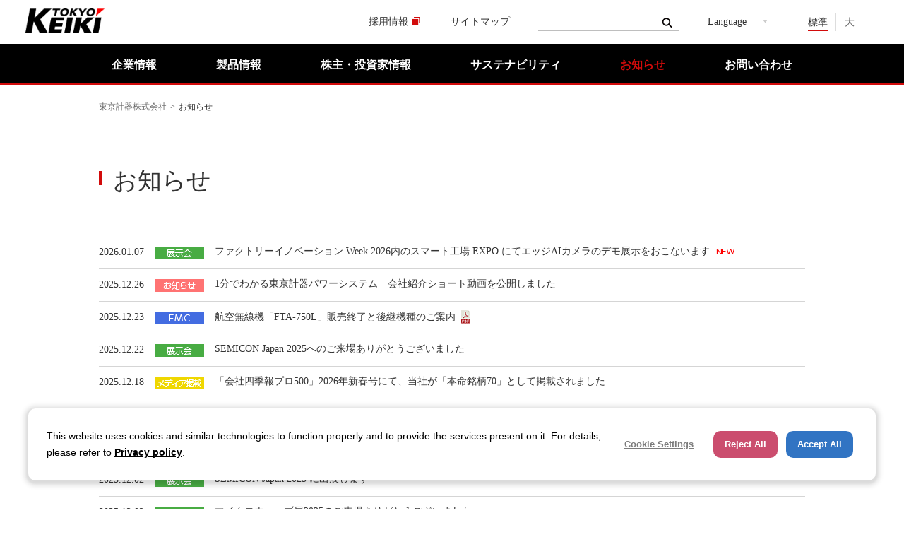

--- FILE ---
content_type: text/html; charset=utf-8
request_url: https://www.tokyokeiki.jp/topics/?itemid=631&dispmid=893
body_size: 347464
content:
<!DOCTYPE html>
<html lang="ja-JP">
<head id="Head"><meta http-equiv="Content-Type" content="text/html; charset=UTF-8" /><meta id="MetaDescription" name="DESCRIPTION" content="東京計器 webページのトピックス一覧です。" /><meta id="MetaKeywords" name="KEYWORDS" content="東京計器,tokyokeiki,トキメック,tokimec" /><style id="StylePlaceholder" type="text/css"></style><link id="_Portals__default_" rel="stylesheet" type="text/css" href="/Portals/_default/default.css" /><link id="_Portals_0_Skins_TKK_new_" rel="stylesheet" type="text/css" href="/Portals/0/Skins/TKK-new/skin.css" /><link id="_Portals_0_Containers_TKK_" rel="stylesheet" type="text/css" href="/Portals/0/Containers/TKK/container.css" /><link id="_Portals_0_" rel="stylesheet" type="text/css" href="/Portals/0/portal.css" /><link id="_Portals__default_Containers_ZERO_" rel="stylesheet" type="text/css" href="/Portals/_default/Containers/ZERO/container.css" /><script src="/js/tools/jquery-1.11.2.min.js" type="text/javascript"></script><script src="/js/tools/jquery.cookie.js" type="text/javascript"></script><link rel="SHORTCUT ICON" href="/Portals/0/favicon.ico" /><title>
	JAPAN PACK 2023[日本包装産業展]に出展します。
 | お知らせ | 東京計器株式会社
</title><meta name="format-detection" content="telephone=no">

<!-- Google Tag Manager -->
<script>(function(w,d,s,l,i){w[l]=w[l]||[];w[l].push({'gtm.start':
new Date().getTime(),event:'gtm.js'});var f=d.getElementsByTagName(s)[0],
j=d.createElement(s),dl=l!='dataLayer'?'&l='+l:'';j.async=true;j.src=
'https://www.googletagmanager.com/gtm.js?id='+i+dl;f.parentNode.insertBefore(j,f);
})(window,document,'script','dataLayer','GTM-WVLVQPK');</script>
<!-- End Google Tag Manager -->

<!-- Google tag (gtag.js)  ad-->
<script async src="https://www.googletagmanager.com/gtag/js?id=UA-119764170-1">
</script>
<script>
  window.dataLayer = window.dataLayer || [];
  function gtag(){dataLayer.push(arguments);}
  gtag('js', new Date());
  gtag('config', 'UA-119764170-1');
</script> 
<!-- End ad -->

<meta name="google-site-verification" content="jLK80OzVZ3Vmpi__E64GvbDqdUVtXmN1jwo5mab-maE" />

<meta name="google-site-verification" content="w0fAmx41h6sLhNA7CgK6HCr8KXqP3FwGN4AGynIVd2s" />
<meta name="msvalidate.01" content="622E55B02509FC53781C50A4BB622D23" />
</head>
<body id="Body" class="_TKK-new _1Column pcMode pcView"><!-- Google Tag Manager (noscript) -->
<noscript><iframe src="https://www.googletagmanager.com/ns.html?id=GTM-WVLVQPK"
height="0" width="0" style="display:none;visibility:hidden"></iframe></noscript>
<!-- End Google Tag Manager (noscript) -->
    <noscript><div class="lblNoScript"><span id="lblNoScript" class="NormalRed">本システムでは、JavaScriptを利用しています。JavaScriptを有効に設定してからご利用ください。</span></div></noscript>
    <p class="skip"><a href="#dnn_ContentPane"><span id="lblSkipContentPane">本文へスキップします。</span></a></p> 
    <form name="Form" method="post" action="/topics/?itemid=631&amp;dispmid=893" id="Form" enctype="multipart/form-data" style="height: 100%;">
<div>
<input type="hidden" name="__EVENTTARGET" id="__EVENTTARGET" value="" />
<input type="hidden" name="__EVENTARGUMENT" id="__EVENTARGUMENT" value="" />
<input type="hidden" name="__VIEWSTATE" id="__VIEWSTATE" value="/[base64]/[base64]/[base64]/[base64]/[base64]/[base64]/mioDooZPogIXjgZ/[base64]/[base64]/[base64]/[base64]/lmag8L2E+PHVsPg0KPGxpIGNsYXNzPSJUYWIxMTgiPjxhIGlkPSJTRU9NRU5VVjJfVGFiMTE4IiAgaHJlZj0iL3Byb2R1Y3RzL21hcmluZS9vZmZpY2UuaHRtbCIgPuWWtualreaJgCzjgrXjg7zjg5Pjgrks5rW35aSW5oug54K55LiA6KanIO+8jSDoiLbnlKjmqZ/[base64]/[base64]/[base64]/[base64]/jg47moKrlvI/[base64]/jgYTlkIjjgo/[base64]/[base64]/neeuoeW6qzwvYT48L2xpPg0KPGxpIGNsYXNzPSJUYWIxMzAzIj48YSBpZD0iU0VPTUVOVVYyX1RhYjEzMDMiICBocmVmPSIvcHJvZHVjdHMvYm91c2FpL2JvdXNhaV8xMDB0aC5odG1sIiA+5raI54Gr6Kit5YKZ5LqL5qWt44CAMTAw5bm044Gu44GC44KG44G/[base64]/jg47moKrlvI/kvJrnpL48L2E+PC9saT4NCjxsaSBjbGFzcz0iVGFiMTU5Ij48YSBpZD0iU0VPTUVOVVYyX1RhYjE1OSIgIGhyZWY9Ii9saW5rL21vY29zLmh0bWwiID7moKrlvI/kvJrnpL7jg6LjgrPjgrnjg7vjgrjjg6Pjg5Hjg7M8L2E+PC9saT4NCjxsaSBjbGFzcz0iVGFiMTYwIj48YSBpZD0iU0VPTUVOVVYyX1RhYjE2MCIgIGhyZWY9Ii9saW5rL3Rwcy8iID7mnbHkuqzoqIjlmajjg5Hjg6/jg7zjgrfjgrnjg4bjg6DmoKrlvI/[base64]/[base64]/jgYTlkIjjgo/[base64]/[base64]/[base64]/[base64]/[base64]/[base64]/ln7rmnKzmg4XloLE8L2E+PC9saT4NCjxsaSBjbGFzcz0iVGFiMjEyIj48YSBpZD0iU0VPTUVOVVYyX1RhYjIxMiIgIGhyZWY9Ii9pci9hbm51YWwvc2l0dWF0aW9uLmh0bWwiID7moKrlvI/[base64]/[base64]/[base64]/jgYTlkIjjgo/jgZvjgJHjg57jgqTjgq/[base64]/jgYTlkIjjgo/jgZvjgJHvvIjmnbHkuqzoqIjlmajjgqLjg5Pjgqjjg7zjgrfjg6fjg7PvvInpgJrkv6HmqZ/[base64]/nee3muOCteODvOODk+OCuSDpiYTpgZPkv53nt5rmqZ/lmag8L2E+PC9saT4NCjxsaSBjbGFzcz0iVGFiMzcxIj48YSBpZD0iU0VPTUVOVVYyX1RhYjM3MSIgIGhyZWY9Ii9mb3JtL3dlYmZvcm1fdHBzLmh0bWwiID7jgJDjgYrllY/jgYTlkIjjgo/jgZvjgJHvvIjmnbHkuqzoqIjlmajjg5Hjg6/[base64]/jgYTlkIjjgo/jgZvjgJHvvIjmnbHkuqzoqIjlmajjg4bjgq/jg47jg53jg7zjg4jvvInmpa3li5nku6PooYwg6I236YCg44O75qKx5YyFIOW7uueJqeS/neWuiOeuoeeQhjwvYT48L2xpPg0KPGxpIGNsYXNzPSJUYWIzNzYiPjxhIGlkPSJTRU9NRU5VVjJfVGFiMzc2IiAgaHJlZj0iL2Zvcm0vd2ViZm9ybV9wcml2YWN5Lmh0bWwiID7jgJDjgYrllY/jgYTlkIjjgo/[base64]/[base64]/jgYTlkIjjgo/[base64]/jgrDjg6vjg7zjg5fkvIHmpa3mi6Dngrk8L2E+DQogICAgPC9saT4NCiAgICA8bGkgY2xhc3M9IlRhYjEwNSI+PGEgaHJlZj0iL2NvbXBhbnkvaGlzdG9yeS5odG1sIj7msr/[base64]/[base64]/[base64]/[base64]/[base64]/[base64]/[base64]/jgq/jg6njg7Pjg5fjgqrjg7PlvaLotoXpn7Pms6LmtYHph4/[base64]/[base64]/jg5bjg6votoXpn7Pms6LmtYHph4/[base64]/[base64]/oqIg8L3A+DQogICAgICAgIDwvYT4NCiAgICAgICAgPC9saT4NCiAgICAgICAgPGxpPg0KICAgICAgICA8YSBocmVmPSIvcHJvZHVjdHMvZGV0YWlsLmh0bWw/[base64]/[base64]/[base64]/[base64]/[base64]/[base64]/[base64]/[base64]/[base64]/[base64]/[base64]/[base64]/jgqTjgrDjg6zjg7zjg4k8L3A+DQogICAgICAgIDwvYT4NCiAgICAgICAgPC9saT4NCiAgICAgICAgPGxpPg0KICAgICAgICA8YSBocmVmPSIvcHJvZHVjdHMvZGV0YWlsLmh0bWw/[base64]/[base64]/[base64]/jg63ms6Lpm7vmupAgLyDjg57jgqTjgq/jg63ms6LnmbrmjK/[base64]/[base64]/[base64]/[base64]/[base64]/[base64]/[base64]/[base64]/[base64]/[base64]/[base64]/[base64]/jg5zjg4Pjgq/[base64]/[base64]/[base64]/[base64]/[base64]/[base64]/[base64]/[base64]/jgYTlkIjjgo/[base64]/jgYTlkIjjgo/jgZs8L2E+PC9kaXY+DQo8ZGl2Pg0KPHVsPg0KICAgIDxsaSBjbGFzcz0iVGFiMjIxIj4NCiAgICA8YSBocmVmPSIvZm9ybS8jY29udGFjdDAxIj7oo73lk4HjgavplqLjgZnjgovjgYrllY/jgYTlkIjjgo/[base64]/[base64]/[base64]/[base64]/[base64]/[base64]/[base64]/XVRhYk1vZHVsZVtcZF0rPVtcZF1bJl0vLCAnPycpLnJlcGxhY2UoL1s/[base64]/[base64]/[base64]/[base64]/aXRlbWlkPTc3NiZkaXNwbWlkPTExMjMiPumJhOmBk+aKgOihk+WxlTIwMjXjgavlh7rlsZXjgYTjgZ/[base64]/[base64]/[base64]/[base64]/aXRlbWlkPTc3NSZkaXNwbWlkPTExMjMiPuODnuOCpOOCr+ODreOCpuOCp+ODvOODluWxlTIwMjXjgavjg5fjg6njgrrjg57nmbrnlJ/nlKjpm7vmupDjgoTjg57jgqTjgq/jg63ms6LljYrlsI7kvZPnmbrmjK/[base64]/[base64]/cG5vXzExMjM9MiI+MjwvYT48L2xpPg0KPGxpPjxhIGhyZWY9Ii90b3BpY3MvP3Bub18xMTIzPTMiPjM8L2E+PC9saT4NCjxsaT48YSBocmVmPSIvdG9waWNzLz9wbm9fMTEyMz00Ij40PC9hPjwvbGk+DQo8bGk+PGEgaHJlZj0iL3RvcGljcy8/cG5vXzExMjM9NSI+NTwvYT48L2xpPg0KPGxpPjxhIGhyZWY9Ii90b3BpY3MvP3Bub18xMTIzPTYiPjY8L2E+PC9saT4NCjxsaT48YSBocmVmPSIvdG9waWNzLz9wbm9fMTEyMz03Ij43PC9hPjwvbGk+DQo8bGk+PGEgaHJlZj0iL3RvcGljcy8/[base64]/[base64]/[base64]/lmag8L3NwYW4+PHNwYW4gY2xhc3M9Iml2XzIgaWRfNSI+5bGV56S65LyaPC9zcGFuPjwvcD4tLT4KPHAgY2xhc3M9Im5ld3NUaXRsZSI+PGEgaHJlZj0iL3RvcGljcy8/[base64]/[base64]/[base64]/nlKjpm7vmupDjgoTjg57jgqTjgq/jg63ms6LljYrlsI7kvZPnmbrmjK/[base64]/lirTlg43nnIHjgavjgojjgovlrZDogrLjgabjgrXjg53jg7zjg4jkvIHmpa3jga7oqo3lrprjgafjgYLjgovjgIzjgY/jgovjgb/[base64]/[base64]/[base64]/aXRlbWlkPTgxNiZkaXNwbWlkPTg5MCI+56ysMTXlm57jgYrjgYrjgZ/[base64]/[base64]/cG5vXzg5MD0yIj4yPC9hPjwvbGk+DQo8bGk+PGEgaHJlZj0iL3RvcGljcy8/cG5vXzg5MD0zIj4zPC9hPjwvbGk+DQo8bGk+PGEgaHJlZj0iL3RvcGljcy8/cG5vXzg5MD00Ij40PC9hPjwvbGk+DQo8bGk+PGEgaHJlZj0iL3RvcGljcy8/cG5vXzg5MD01Ij41PC9hPjwvbGk+DQo8bGk+PGEgaHJlZj0iL3RvcGljcy8/cG5vXzg5MD02Ij42PC9hPjwvbGk+DQo8bGk+PGEgaHJlZj0iL3RvcGljcy8/cG5vXzg5MD03Ij43PC9hPjwvbGk+DQo8bGk+PGEgaHJlZj0iL3RvcGljcy8/cG5vXzg5MD04Ij44PC9hPjwvbGk+DQo8bGk+PGEgaHJlZj0iL3RvcGljcy8/cG5vXzg5MD05Ij45PC9hPjwvbGk+DQo8bGk+PGEgaHJlZj0iL3RvcGljcy8/cG5vXzg5MD0xMCI+MTA8L2E+PC9saT4NCjxsaSBjbGFzcz0iTmV4dCI+PGEgaHJlZj0iL3RvcGljcy8/[base64]/[base64]/[base64]/[base64]/[base64]/[base64]/[base64]/oo4Xnva7jgYzkvb/[base64]/[base64]/[base64]/aXRlbWlkPTgyNSZkaXNwbWlkPTg5MiI+5Y6a55Sf5Yq05YON55yB44Gr44KI44KL5a2Q6IKy44Gm44K144Od44O844OI5LyB5qWt44Gu6KqN5a6a44Gn44GC44KL44CM44GP44KL44G/[base64]/[base64]/[base64]/[base64]/nOOBq+izh+OBmeOCiw0K5pep5pyf6K2m5oiS44K344K544OG44Og5bCO5YWl44Gu44Oe44K544K/[base64]/aXRlbWlkPTc5MCZkaXNwbWlkPTg5MiI+5p2x5Lqs6KiI5Zmo44CA5pyA5paw44Gu44Od44O844K/[base64]/[base64]/[base64]/[base64]/[base64]/cG5vXzg5Mj0yIj4yPC9hPjwvbGk+DQo8bGk+PGEgaHJlZj0iL3RvcGljcy8/cG5vXzg5Mj0zIj4zPC9hPjwvbGk+DQo8bGk+PGEgaHJlZj0iL3RvcGljcy8/[base64]/[base64]/[base64]/[base64]/[base64]/[base64]/[base64]/jgavjgIHmlrDoo73lk4Hjga7lu7roqK3mqZ/[base64]/jgrvjg6zjg7Pjg4jjgqvjg7Pjg5Hjg4vjg7zjg5XjgqHjgqTjg6vvvZ7jgI3jgavjgIHlvZPnpL7jgYzlh7rmvJTjgYTjgZ/[base64]/[base64]/[base64]/[base64]/[base64]/[base64]/jgaHjgI3jgavjgabjgIHku6Pooajlj5bnt6DlvbnjgIDnpL7plbfln7fooYzlvbnlk6HjgIDlronol6Tmr4Xjga7jgqTjg7Pjgr/[base64]/[base64]/[base64]/[base64]/jg5vjg6vjg4Djg7zmlrnph508L2E+PC9saT4NCiAgICAgICAgICAgIDxsaT48YSBocmVmPSIvY29tcGFueS9zdXN0YWluYWJsZV9wcm9jdXJlbWVudC5odG1sIj7jgrXjgrnjg4bjg4rjg5bjg6vos4fmnZDoqr/[base64]/[base64]/jgYTlkIjjgo/[base64]/[base64]/pnak8L2E+PC9saT4NCjxsaSBjbGFzcz0iVGFiODk5Ij48YSBpZD0iZG5uX2N0cjI2OTZfU0VPTWVudVYyX1RhYjg5OSIgIGhyZWY9Ii9jb21wYW55L3BoaWxvc29waHkuaHRtbCIgPue1jOWWtueQhuW/[base64]/guOCi+WfuuacrOaWuemHnTwvYT48L2xpPg0KPGxpIGNsYXNzPSJUYWIxMTIiPjxhIGlkPSJkbm5fY3RyMjY5Nl9TRU9NZW51VjJfVGFiMTEyIiAgaHJlZj0iL2NvbXBhbnkva29qaW4uaHRtbCIgPuWAi+S6uuaDheWgseS/[base64]/[base64]/[base64]/[base64]/[base64]/[base64]/[base64]/[base64]/jg47moKrlvI/kvJrnpL48L2E+PC9saT4NCjxsaSBjbGFzcz0iVGFiMTU5Ij48YSBpZD0iZG5uX2N0cjI2OTZfU0VPTWVudVYyX1RhYjE1OSIgIGhyZWY9Ii9saW5rL21vY29zLmh0bWwiID7moKrlvI/kvJrnpL7jg6LjgrPjgrnjg7vjgrjjg6Pjg5Hjg7M8L2E+PC9saT4NCjxsaSBjbGFzcz0iVGFiMTYwIj48YSBpZD0iZG5uX2N0cjI2OTZfU0VPTWVudVYyX1RhYjE2MCIgIGhyZWY9Ii9saW5rL3Rwcy8iID7mnbHkuqzoqIjlmajjg5Hjg6/jg7zjgrfjgrnjg4bjg6DmoKrlvI/kvJrnpL48L2E+PC9saT4NCjxsaSBjbGFzcz0iVGFiMTYzIj48YSBpZD0iZG5uX2N0cjI2OTZfU0VPTWVudVYyX1RhYjE2MyIgIGhyZWY9Ii9saW5rL3RrYS8iID7mnbHkuqzoqIjlmajjgqLjg5Pjgqjjg7zjgrfjg6fjg7PmoKrlvI/[base64]/[base64]/[base64]/jgYTlkIjjgo/jgZvjgJHjg57jgqTjgq/[base64]/jgYTlkIjjgo/jgZvjgJHvvIjmnbHkuqzoqIjlmajjgqLjg5Pjgqjjg7zjgrfjg6fjg7PvvInpgJrkv6HmqZ/[base64]/nee3muOCteODvOODk+OCuSDpiYTpgZPkv53nt5rmqZ/lmag8L2E+PC9saT4NCjxsaSBjbGFzcz0iVGFiMzcxIj48YSBpZD0iZG5uX2N0cjI2OTZfU0VPTWVudVYyX1RhYjM3MSIgIGhyZWY9Ii9mb3JtL3dlYmZvcm1fdHBzLmh0bWwiID7jgJDjgYrllY/jgYTlkIjjgo/jgZvjgJHvvIjmnbHkuqzoqIjlmajjg5Hjg6/[base64]/jgYTlkIjjgo/jgZvjgJHvvIjmnbHkuqzoqIjlmajjg4bjgq/jg47jg53jg7zjg4jvvInmpa3li5nku6PooYwg6I236YCg44O75qKx5YyFIOW7uueJqeS/neWuiOeuoeeQhjwvYT48L2xpPg0KPGxpIGNsYXNzPSJUYWIzNzYiPjxhIGlkPSJkbm5fY3RyMjY5Nl9TRU9NZW51VjJfVGFiMzc2IiAgaHJlZj0iL2Zvcm0vd2ViZm9ybV9wcml2YWN5Lmh0bWwiID7jgJDjgYrllY/jgYTlkIjjgo/[base64]/[base64]/jgYTlkIjjgo/[base64]/kSUDa0lGJ4NNQiXlYck4ZmDo0" />
</div>

<script type="text/javascript">
//<![CDATA[
var theForm = document.forms['Form'];
if (!theForm) {
    theForm = document.Form;
}
function __doPostBack(eventTarget, eventArgument) {
    if (!theForm.onsubmit || (theForm.onsubmit() != false)) {
        theForm.__EVENTTARGET.value = eventTarget;
        theForm.__EVENTARGUMENT.value = eventArgument;
        theForm.submit();
    }
}
//]]>
</script>


<script src="/WebResource.axd?d=HACbP2ms3mURq8yQahZ94NftDxGkrTrEso8YhCnpCghR5jOkYRpEVMaG-D1thcxQFKdga4NLhpsbdCG30&amp;t=638314226908353130" type="text/javascript"></script>


<script src="/js/dnncore.js" type="text/javascript"></script>
<script src="/js/infocms.js" type="text/javascript"></script><script type="text/javascript" src="/js/tools/jquery-ui-1.11.3.min.js"></script>
<script src="/js/MicrosoftAjax.ja.js" type="text/javascript"></script>
<script src="/ScriptResource.axd?d=c9xf5qidu0VyX331ceqXXZZ78urvSuRoTTtYVH4pe7tsHxu3VUIxe02cgNXxXX0_3KRyyqOnTjXP0uG44JGf4VAkk9AGQcjVb3Z9CZ8W4kdHEhspcuoNIzatJXev4WPVXVtOl9mIgjAdRH-3i0o5JcAhu2K5ZqYTz77p9Q2&amp;t=559a934d" type="text/javascript"></script>
<div>

	<input type="hidden" name="__VIEWSTATEGENERATOR" id="__VIEWSTATEGENERATOR" value="CA0B0334" />
</div>
        
        
<script>jQuery.noConflict();</script>
<script src="/Portals/0/js/new/smoothScroll/smoothScroll.js"></script>
<script src="/Portals/0/js/new/toTop/toTop.js"></script>
<script src="/Portals/0/js/new/placeholder/placeholder.js"></script>
<script src="/Portals/0/js/new/fontsize/fontsize.js"></script>
<script src="/Portals/0/js/new/megaMenu/megaMenu.js"></script>
<script src="/Portals/0/js/new/burger/burger.js"></script>
<link rel="stylesheet" type="text/css" href="/Portals/0/js/new/burger/burger.css">
<script src="/Portals/0/js/new/spTel/spTel.js"></script>
<script src="/Portals/0/js/new/matchHeight/jquery.matchHeight.js"></script>
<script src="/Portals/0/js/new/slick/slick.min.js"></script>
<link rel="stylesheet" href="/Portals/0/js/new/slick/slick.css">
<link rel="stylesheet" href="/Portals/0/js/new/slick/slick-theme.css">
<script src="/Portals/0/js/new/zoomple/zoomple.js"></script>
<link rel="stylesheet" href="/Portals/0/js/new/zoomple/zoomple.css">
<script type="text/javascript" src="/Portals/0/js/rwdImageMaps/jquery.rwdImageMaps.min.js"></script>
<script src="/Portals/0/js/new/common.js"></script>
<div id="skin">
	<div id="blockskip"><a href="#main">本文へ</a>
</div>
	<header id="header">
		<div class="headLeft">
			<div class="left">
				<div class="logo">
					<div id="dnn_LogoNewPane" class="LogoNewPane">
<div class="zeroTitle"><span id="dnn_ctr2654_dnnTITLE_lblTitle" class="Head">【全：日】ロゴ</span>


</div>
<section class="moduleSkin moduleZero">
	<div class="moduleButton"></div>
	<div id="dnn_ctr2654_ContentPane"><!-- Start_Module_2654 --><div id="dnn_ctr2654_ModuleContent">
	
<div class="logoWrap"><a href="/"><img src="/Portals/0/images/new/common/img_logo.png" alt="ロゴ" width="112" /></a></div>



<!-- End_Module_2654 -->
</div></div>
</section>

</div>
				</div>
			</div>
		</div>
		<div class="headTopWrap">
			<div class="headTopArea">
				<div class="right">
					<div id="dnn_HeadLeftNewPane" class="HeadLeftNewPane">
<div class="zeroTitle"><span id="dnn_ctr2650_dnnTITLE_lblTitle" class="Head">【全：日】ヘッダートップ</span>


</div>
<section class="moduleSkin moduleZero">
	<div class="moduleButton"></div>
	<div id="dnn_ctr2650_ContentPane"><!-- Start_Module_2650 --><div id="dnn_ctr2650_ModuleContent">
	
<div class="headContent">
<p><a href="/recruit/" class="externalLink" target="_blank">採用情報</a></p>
<p><a href="/sitemap.html">サイトマップ</a></p>
</div>



<!-- End_Module_2650 -->
</div></div>
</section>

</div>
					<div id="dnn_HeadNewPane" class="HeadNewPane">
<div class="zeroTitle"><span id="dnn_ctr2649_dnnTITLE_lblTitle" class="Head">【全】検索フォーム</span>


</div>
<section class="moduleSkin moduleZero">
	<div class="moduleButton"></div>
	<div id="dnn_ctr2649_ContentPane"><!-- Start_Module_2649 --><div id="dnn_ctr2649_ModuleContent">
	
<div class="SearchInput submitArea">
    <input name="dnn$ctr2649$SearchInput$txtSearch" type="text" maxlength="200" id="dnn_ctr2649_SearchInput_txtSearch" class="NormalTextBox txtSearch" title="入力欄" onkeydown="if(event.keyCode==13){__doPostBack('dnn$ctr2649$SearchInput$cmdGo','')}" />
    <input type="submit" name="dnn$ctr2649$SearchInput$cmdGo" value="検索" id="dnn_ctr2649_SearchInput_cmdGo" class="submitBtn_S notice" />
</div><!-- End_Module_2649 -->
</div></div>
</section>

</div>
					<div id="dnn_HeadRightNewPane" class="HeadRightNewPane">
<div class="zeroTitle"><span id="dnn_ctr2648_dnnTITLE_lblTitle" class="Head">【全：日】Languege</span>


</div>
<section class="moduleSkin moduleZero">
	<div class="moduleButton"></div>
	<div id="dnn_ctr2648_ContentPane"><!-- Start_Module_2648 --><div id="dnn_ctr2648_ModuleContent">
	
<ul class="languageWrap">
    <li>
    <p class="languageItem">Language</p>
    <ul>
        <li class="jp"><a href="/">日本語</a></li>
        <li class="en"><a href="/e/">English</a></li>
        <li class="ch marine"><a href="/c/products/marine/">中文</a></li>
    </ul>
    </li>
</ul>



<!-- End_Module_2648 -->
</div></div>
</section>

</div>
					<ul id="fontSizer">
						<li class="fontsize1 defaultFont">標準</li>
						<li class="fontsize2">大</li>
					</ul>
				</div>
				<div class="headBottom">
					<div class="inner">
						<nav id="gNav"><!-- SEOMenuStart --><div id="SEOMENUV2" class="tokenMenu">
<ul>
<li class="Tab101 currentItem"><a id="SEOMENUV2_Tab101"  class="currentLink" href="/topics/" >お知らせ</a></li>
<li class="Tab102"><a id="SEOMENUV2_Tab102"  href="/company/" >企業情報</a><ul>
<li class="Tab774"><a id="SEOMENUV2_Tab774"  href="/company/topmessage.html" >トップメッセージ</a></li>
<li class="Tab103"><a id="SEOMENUV2_Tab103"  href="/company/overview.html" >会社概要</a></li>
<li class="Tab174"><a id="SEOMENUV2_Tab174"  href="/company/executives.html" >役員一覧</a></li>
<li class="Tab104"><a id="SEOMENUV2_Tab104"  href="/company/office.html" >営業拠点／グループ企業</a></li>
<li class="Tab105"><a id="SEOMENUV2_Tab105"  href="/company/history.html" >沿革</a></li>
<li class="Tab899"><a id="SEOMENUV2_Tab899"  href="/company/philosophy.html" >経営理念･サステナビリティ方針･グループ行動指針</a></li>
<li class="Tab109"><a id="SEOMENUV2_Tab109"  href="/company/rinri.html" >倫理行動基準</a></li>
<li class="Tab110"><a id="SEOMENUV2_Tab110"  href="/company/naibu_kihon.html" >内部統制に係る基本方針</a></li>
<li class="Tab112"><a id="SEOMENUV2_Tab112"  href="/company/kojin.html" >個人情報保護について</a></li>
<li class="Tab113"><a id="SEOMENUV2_Tab113"  href="/company/tokuteikojin.html" >特定個人情報等の適正な取扱いに関する基本方針</a></li>
<li class="Tab115"><a id="SEOMENUV2_Tab115"  href="/company/report/" >広報誌Tech Knack</a><ul>
<li class="Tab515"><a id="SEOMENUV2_Tab515"  href="/company/report/124_1.html" >Views No.124【簡易版】 ゲリラ豪雨の水害から地域を守れ</a></li>
<li class="Tab516"><a id="SEOMENUV2_Tab516"  href="/company/report/124_2.html" >Views No.124【簡易版】 船の自律運航と安全航海に向けた取り組み</a></li>
<li class="Tab526"><a id="SEOMENUV2_Tab526"  href="/company/report/123_1.html" >Views No.123【簡易版】 新型超音波レール探傷車、JR北海道で本格稼働開始</a></li>
<li class="Tab587"><a id="SEOMENUV2_Tab587"  href="/company/report/125_1.html" >Views No.125【簡易版】 スマート農業を加速する直進自動操舵補助装置</a></li>
<li class="Tab589"><a id="SEOMENUV2_Tab589"  href="/company/report/125_2.html" >Views No.125【簡易版】 豪雨災害から住民の命を守る。</a></li>
<li class="Tab1107"><a id="SEOMENUV2_Tab1107"  href="/company/report/128_1.html" >Views No.128【簡易版】 欧州有数の主要港をより安全に</a></li>
<li class="Tab1108"><a id="SEOMENUV2_Tab1108"  href="/company/report/128_2.html" >Views No.128【簡易版】東京計器の宇宙ビジネスを拓く技術者たち</a></li>
</ul>
</li>
<li class="Tab594"><a id="SEOMENUV2_Tab594"  href="/company/compliance.html" >コンプライアンス意識の徹底について</a></li>
<li class="Tab728"><a id="SEOMENUV2_Tab728"  href="/company/chronicle/" >東京計器の歴史</a><ul>
<li class="Tab729"><a id="SEOMENUV2_Tab729"  href="/company/chronicle/term1.html" >日本の近代化の先鋒</a></li>
<li class="Tab731"><a id="SEOMENUV2_Tab731"  href="/company/chronicle/term2.html" >国産化技術の拡大と自社技術の開花</a></li>
<li class="Tab933"><a id="SEOMENUV2_Tab933"  href="/company/chronicle/term3.html" >ニッチトップ事業で社会課題の解決に挑む</a></li>
<li class="Tab934"><a id="SEOMENUV2_Tab934"  href="/company/chronicle/comic.html" >漫画 創業者物語</a></li>
<li class="Tab1145"><a id="SEOMENUV2_Tab1145"  href="/company/chronicle/retrocatalog.html" >東京計器レトロカタログ</a></li>
</ul>
</li>
<li class="Tab775"><a id="SEOMENUV2_Tab775"  href="/company/gdpr_policy.html" >GDPR プライバシーポリシー</a></li>
<li class="Tab826"><a id="SEOMENUV2_Tab826"  href="/company/dx.html" >東京計器グループ　DXの取り組み</a></li>
<li class="Tab898"><a id="SEOMENUV2_Tab898"  href="/company/5minutes/" >5分でわかる東京計器</a></li>
<li class="Tab1106"><a id="SEOMENUV2_Tab1106"  href="/company/socialmedia_policy.html" >ソーシャルメディアポリシー</a></li>
<li class="Tab1119"><a id="SEOMENUV2_Tab1119"  href="/company/multistakeholderpolicy.html" >マルチステークホルダー方針</a></li>
<li class="Tab1185"><a id="SEOMENUV2_Tab1185"  href="/company/sustainable_procurement.html" >サステナブル資材調達方針</a></li>
<li class="Tab1235"><a id="SEOMENUV2_Tab1235"  href="/company/kenko.html" >健康経営</a></li>
<li class="Tab1282"><a id="SEOMENUV2_Tab1282"  href="/company/hrpolicy.html" >東京計器グループ人権方針</a></li>
</ul>
</li>
<li class="Tab116"><a id="SEOMENUV2_Tab116"  href="/products/" >製品情報</a><ul>
<li class="Tab117"><a id="SEOMENUV2_Tab117"  href="/products/marine/" >舶用機器</a><ul>
<li class="Tab118"><a id="SEOMENUV2_Tab118"  href="/products/marine/office.html" >営業所,サービス,海外拠点一覧 － 舶用機器システムカンパニー</a></li>
<li class="Tab120"><a id="SEOMENUV2_Tab120"  href="/products/marine/service.html" >サービス体制</a></li>
<li class="Tab121"><a id="SEOMENUV2_Tab121"  href="/products/marine/partner.html" >代行店向け情報</a></li>
<li class="Tab122"><a id="SEOMENUV2_Tab122"  href="/products/marine/phaseout.html" >舶用機器 生産終了品情報</a></li>
<li class="Tab344"><a id="SEOMENUV2_Tab344"  href="/products/marine/gyrocompass.html" >ジャイロコンパス</a></li>
<li class="Tab345"><a id="SEOMENUV2_Tab345"  href="/products/marine/autopilot.html" >オートパイロット</a></li>
<li class="Tab412"><a id="SEOMENUV2_Tab412"  href="/products/marine/products_list.html" >舶用機器　主要取扱製品一覧</a></li>
<li class="Tab556"><a id="SEOMENUV2_Tab556"  href="/products/marine/topics.html" >舶用機器 Topics</a></li>
<li class="Tab1001"><a id="SEOMENUV2_Tab1001"  href="/products/marine/downloadlogin.html" >ECDISダウンロード ログイン</a></li>
<li class="Tab994"><a id="SEOMENUV2_Tab994"  href="/products/marine/ecdisdownload.html" >ECDIS ダウンロード</a></li>
</ul>
</li>
<li class="Tab123"><a id="SEOMENUV2_Tab123"  href="/products/hyd/" >油圧制御</a><ul>
<li class="Tab125"><a id="SEOMENUV2_Tab125"  href="/products/hyd/office.html" >拠点一覧 - 油圧制御システムカンパニー</a></li>
<li class="Tab129"><a id="SEOMENUV2_Tab129"  href="/products/hyd/school.html" >東京計器 ハイドロリックスクール（油圧講習会）</a></li>
<li class="Tab130"><a id="SEOMENUV2_Tab130"  href="/products/hyd/gaihi.html" >該非判定書類の発行について</a></li>
<li class="Tab390"><a id="SEOMENUV2_Tab390"  href="/products/hyd/utmlink.html" >超音波厚さ計UTM-110　ソフトウェア・取扱説明書ダウンロード</a></li>
<li class="Tab655"><a id="SEOMENUV2_Tab655"  href="/products/hyd/topics.html" >油圧制御 Topics｜東京計器株式会社</a></li>
<li class="Tab930"><a id="SEOMENUV2_Tab930"  href="/products/hyd/agent.html" >販売代理店一覧 | 油圧制御</a></li>
<li class="Tab1085"><a id="SEOMENUV2_Tab1085"  href="/products/hyd/dapdna.html" >DAPDNA</a></li>
<li class="Tab1242"><a id="SEOMENUV2_Tab1242"  href="/products/hyd/cspiexpo2024.html" >CSPI-EXPO 2024東京計器展示品カタログ一覧</a></li>
<li class="Tab1262"><a id="SEOMENUV2_Tab1262"  href="/products/hyd/cx2500_dl.html" >CX2500シリーズ(CODESYS版)ダウンロード</a></li>
</ul>
</li>
<li class="Tab131"><a id="SEOMENUV2_Tab131"  href="/products/ryutai/" >流量計・レベル計</a><ul>
<li class="Tab132"><a id="SEOMENUV2_Tab132"  href="/products/ryutai/office.html" >拠点一覧 - 計測機器システムカンパニー</a></li>
<li class="Tab581"><a id="SEOMENUV2_Tab581"  href="/products/ryutai/jcss.html" >実流量校正設備紹介</a></li>
<li class="Tab1274"><a id="SEOMENUV2_Tab1274"  href="/products/ryutai/ufw100.html" >汎用型超音波流量計 UFW-100</a></li>
</ul>
</li>
<li class="Tab134"><a id="SEOMENUV2_Tab134"  href="/products/broadcast/" >放送機器</a></li>
<li class="Tab704"><a id="SEOMENUV2_Tab704"  href="/products/rf/" >RF機器</a></li>
<li class="Tab1267"><a id="SEOMENUV2_Tab1267"  href="/products/space/" >宇宙事業</a></li>
<li class="Tab136"><a id="SEOMENUV2_Tab136"  href="/products/ips/" >検査機器</a><ul>
<li class="Tab138"><a id="SEOMENUV2_Tab138"  href="/products/ips/endoflife01.html" >生産終了品について </a></li>
<li class="Tab357"><a id="SEOMENUV2_Tab357"  href="/products/ips/pcap_app.html" >印刷・異物検査装置 インライン (グラビア印刷) 設置例</a></li>
<li class="Tab358"><a id="SEOMENUV2_Tab358"  href="/products/ips/tabid358.html" >素材検査装置 M-CAP 応用例 電極材検査</a></li>
</ul>
</li>
<li class="Tab142"><a id="SEOMENUV2_Tab142"  href="/products/const/" >建設</a><ul>
<li class="Tab413"><a id="SEOMENUV2_Tab413"  href="/products/const/products_list.html" >建設　主要取扱製品一覧</a></li>
<li class="Tab1204"><a id="SEOMENUV2_Tab1204"  href="/products/const/topics.html" >建設 Topics</a></li>
</ul>
</li>
<li class="Tab139"><a id="SEOMENUV2_Tab139"  href="/products/rail/" >鉄道保線（東京計器レールテクノ株式会社）</a><ul>
<li class="Tab140"><a id="SEOMENUV2_Tab140"  href="/products/rail/company.html" >会社概要（東京計器レールテクノ株式会社）</a></li>
</ul>
</li>
<li class="Tab145"><a id="SEOMENUV2_Tab145"  href="/products/bousai/" >ガス系消火設備</a><ul>
<li class="Tab1198"><a id="SEOMENUV2_Tab1198"  href="/products/bousai/webform_bousai.html" >【お問い合わせ】ガス系消火設備</a></li>
<li class="Tab1243"><a id="SEOMENUV2_Tab1243"  href="/products/bousai/webform_bousai_gsa.html" >【お問い合わせ】危険物倉庫・保管庫</a></li>
<li class="Tab1226"><a id="SEOMENUV2_Tab1226"  href="/products/bousai/halogen.html" >ボンベの処分（ハロンの回収）</a></li>
<li class="Tab1299"><a id="SEOMENUV2_Tab1299"  href="/products/bousai/souko.html" >法令対応｜省スペース 少量危険物倉庫・保管庫</a></li>
<li class="Tab1303"><a id="SEOMENUV2_Tab1303"  href="/products/bousai/bousai_100th.html" >消火設備事業　100年のあゆみ</a></li>
</ul>
</li>
<li class="Tab147"><a id="SEOMENUV2_Tab147"  href="/products/sensor/" >慣性センサ</a></li>
<li class="Tab150"><a id="SEOMENUV2_Tab150"  href="/products/mts/" >海上交通</a></li>
<li class="Tab1053"><a id="SEOMENUV2_Tab1053"  href="/products/edge-ai.html" >エッジAI</a><ul>
<li class="Tab1088"><a id="SEOMENUV2_Tab1088"  href="/products/edge_ai_activity.html" >東京計器のエッジAIの取り組み</a></li>
<li class="Tab1301"><a id="SEOMENUV2_Tab1301"  href="/products/dapdna-cm100.html" >DAPDNA-CM100</a></li>
</ul>
</li>
<li class="Tab1155"><a id="SEOMENUV2_Tab1155"  href="/products/hydrogen/" >東京計器の水素･エネルギー事業</a></li>
<li class="Tab1210"><a id="SEOMENUV2_Tab1210"  href="https://www.tokyokeiki.jp/Portals/0/html/tis/" >システム開発・運用（東京計器インフォメーションシステム(株)）</a></li>
<li class="Tab1211"><a id="SEOMENUV2_Tab1211"  href="/link/tps/" >油圧ユニット・応用（東京計器パワーシステム(株)）</a></li>
<li class="Tab1283"><a id="SEOMENUV2_Tab1283"  href="/products/defense/" >防衛</a></li>
</ul>
</li>
<li class="Tab157"><a id="SEOMENUV2_Tab157"  href="/link/" >グループ企業</a><ul>
<li class="Tab158"><a id="SEOMENUV2_Tab158"  href="/products/rail/" >東京計器レールテクノ株式会社</a></li>
<li class="Tab159"><a id="SEOMENUV2_Tab159"  href="/link/mocos.html" >株式会社モコス・ジャパン</a></li>
<li class="Tab160"><a id="SEOMENUV2_Tab160"  href="/link/tps/" >東京計器パワーシステム株式会社</a><ul>
<li class="Tab161"><a id="SEOMENUV2_Tab161"  href="/link/tps/company.html" >会社概要（東京計器パワーシステム株式会社）</a></li>
<li class="Tab162"><a id="SEOMENUV2_Tab162"  href="/link/tps/tps_env.html" >品質・環境方針</a></li>
<li class="Tab364"><a id="SEOMENUV2_Tab364"  href="/link/tps/seisan.html" >本社工場 一貫生産のご案内</a></li>
<li class="Tab365"><a id="SEOMENUV2_Tab365"  href="/link/tps/service.html" >油圧システム保守・メンテナンス</a></li>
<li class="Tab1314"><a id="SEOMENUV2_Tab1314"  href="/link/tps/recruit_tps.html" >採用情報</a></li>
<li class="Tab1317"><a id="SEOMENUV2_Tab1317"  href="/link/tps/tps_purpose.html" >パーパス</a></li>
</ul>
</li>
<li class="Tab163"><a id="SEOMENUV2_Tab163"  href="/link/tka/" >東京計器アビエーション株式会社</a><ul>
<li class="Tab539"><a id="SEOMENUV2_Tab539"  href="#" >会社案内</a></li>
<li class="Tab542"><a id="SEOMENUV2_Tab542"  href="#" >製品情報</a></li>
<li class="Tab548"><a id="SEOMENUV2_Tab548"  href="#" >採用情報</a></li>
<li class="Tab551"><a id="SEOMENUV2_Tab551"  href="#" >お問い合わせ</a></li>
</ul>
</li>
<li class="Tab164"><a id="SEOMENUV2_Tab164"  href="/Portals/0/html/tis/" target="_blank">東京計器インフォメーションシステム株式会社</a></li>
<li class="Tab165"><a id="SEOMENUV2_Tab165"  href="/link/tcn.html" >東京計器テクノポート株式会社</a></li>
<li class="Tab166"><a id="SEOMENUV2_Tab166"  href="https://www.tokyokeiki-usa.com/" target="_blank">TOKYO KEIKI U.S.A.,INC.</a></li>
<li class="Tab167"><a id="SEOMENUV2_Tab167"  href="/link/tks.html" >東涇技器(上海)商貿有限公司</a></li>
<li class="Tab168"><a id="SEOMENUV2_Tab168"  href="/link/tpt.html" >TOKYO KEIKI PRECISION TECHNOLOGY CO., LTD.</a></li>
<li class="Tab169"><a id="SEOMENUV2_Tab169"  href="http://www.tokimec.co.kr/main/main.php?t=20171116201140" target="_blank">TOKIMEC KOREA POWER CONTROL CO., LTD.</a></li>
</ul>
</li>
<li class="Tab170"><a id="SEOMENUV2_Tab170"  href="/ir/" >株主・投資家情報</a><ul>
<li class="Tab171"><a id="SEOMENUV2_Tab171"  href="/ir/indexback.html" >IRニュース</a></li>
<li class="Tab172"><a id="SEOMENUV2_Tab172"  href="/ir/guide/" >経営方針</a><ul>
<li class="Tab173"><a id="SEOMENUV2_Tab173"  href="/ir/guide/message.html" >経営による財務・経営成績の分析</a></li>
<li class="Tab175"><a id="SEOMENUV2_Tab175"  href="/ir/guide/plan.html" >東京計器ビジョン2030・中期経営計画</a></li>
</ul>
</li>
<li class="Tab198"><a id="SEOMENUV2_Tab198"  href="/ir/account/" >IR資料室</a><ul>
<li class="Tab199"><a id="SEOMENUV2_Tab199"  href="/ir/account/summary.html" >決算短信</a></li>
<li class="Tab200"><a id="SEOMENUV2_Tab200"  href="/ir/account/session.html" >決算説明資料</a></li>
<li class="Tab201"><a id="SEOMENUV2_Tab201"  href="/ir/account/communication.html" >株主通信</a></li>
<li class="Tab202"><a id="SEOMENUV2_Tab202"  href="/ir/account/yuuka.html" >有価証券報告書・四半期報告書</a></li>
<li class="Tab204"><a id="SEOMENUV2_Tab204"  href="/ir/account/other.html" >その他の資料</a></li>
<li class="Tab1261"><a id="SEOMENUV2_Tab1261"  href="/ir/account/briefing.html" >決算説明会アーカイブ</a></li>
</ul>
</li>
<li class="Tab205"><a id="SEOMENUV2_Tab205"  href="/ir/finance/highlight.html" >財務・業績情報</a><ul>
<li class="Tab206"><a id="SEOMENUV2_Tab206"  href="/ir/finance/highlight.html" >業績ハイライト</a></li>
<li class="Tab207"><a id="SEOMENUV2_Tab207"  href="/ir/finance/segment.html" >セグメント別業績</a></li>
<li class="Tab208"><a id="SEOMENUV2_Tab208"  href="/ir/finance/linking.html" >財政状況</a></li>
<li class="Tab209"><a id="SEOMENUV2_Tab209"  href="/ir/finance/finance.html" >キャッシュフローの状況</a></li>
</ul>
</li>
<li class="Tab210"><a id="SEOMENUV2_Tab210"  href="/ir/annual/" >株式情報</a><ul>
<li class="Tab211"><a id="SEOMENUV2_Tab211"  href="/ir/annual/brand.html" >株式基本情報</a></li>
<li class="Tab212"><a id="SEOMENUV2_Tab212"  href="/ir/annual/situation.html" >株式の状況</a></li>
<li class="Tab213"><a id="SEOMENUV2_Tab213"  href="/ir/annual/reduction.html" >株主還元</a></li>
<li class="Tab214"><a id="SEOMENUV2_Tab214"  href="/ir/annual/meeting.html" >株主総会</a></li>
<li class="Tab215"><a id="SEOMENUV2_Tab215"  href="/ir/annual/procedure.html" >株式手続きのご案内</a></li>
</ul>
</li>
<li class="Tab983"><a id="SEOMENUV2_Tab983"  href="/ir/calendar.html" >IRカレンダー</a></li>
<li class="Tab1032"><a id="SEOMENUV2_Tab1032"  href="/ir/business.html" >事業紹介</a></li>
<li class="Tab392"><a id="SEOMENUV2_Tab392"  href="/ir/denshi.html" >電子公告</a></li>
<li class="Tab395"><a id="SEOMENUV2_Tab395"  href="https://stocks.finance.yahoo.co.jp/stocks/detail/?code=7721" target="_blank">株価情報(Yahoo!ファイナンス)</a></li>
</ul>
</li>
<li class="Tab932"><a id="SEOMENUV2_Tab932"  href="/sustainability/" >サステナビリティ</a><ul>
<li class="Tab955"><a id="SEOMENUV2_Tab955"  href="/sustainability/initiatives/" >サステナビリティへの取り組み</a></li>
<li class="Tab957"><a id="SEOMENUV2_Tab957"  href="/sustainability/environment/" >環境</a><ul>
<li class="Tab1207"><a id="SEOMENUV2_Tab1207"  href="/sustainability/environment/environment.html" >環境配慮型社会の実現</a></li>
</ul>
</li>
<li class="Tab956"><a id="SEOMENUV2_Tab956"  href="/sustainability/society/" >社会</a><ul>
<li class="Tab920"><a id="SEOMENUV2_Tab920"  href="/sustainability/society/compliance.html" >コンプライアンス・リスクマネジメント</a></li>
<li class="Tab1205"><a id="SEOMENUV2_Tab1205"  href="/sustainability/society/qm.html" >品質マネジメントに関する取り組み</a></li>
<li class="Tab1206"><a id="SEOMENUV2_Tab1206"  href="/sustainability/society/supply.html" >サプライチェーンマネジメントの強化</a></li>
<li class="Tab1208"><a id="SEOMENUV2_Tab1208"  href="/sustainability/society/society.html" >社会課題を解決する商品の提供</a></li>
<li class="Tab1209"><a id="SEOMENUV2_Tab1209"  href="/sustainability/society/human-resources.html" >多様な人材の活躍推進</a></li>
</ul>
</li>
<li class="Tab958"><a id="SEOMENUV2_Tab958"  href="/sustainability/governance/" >ガバナンス</a><ul>
<li class="Tab176"><a id="SEOMENUV2_Tab176"  href="/sustainability/governance/governance.html" >コーポレートガバナンス</a></li>
<li class="Tab108"><a id="SEOMENUV2_Tab108"  href="/sustainability/governance/guideline.html" >コーポレートガバナンス・ガイドライン </a></li>
</ul>
</li>
<li class="Tab959"><a id="SEOMENUV2_Tab959"  href="/sustainability/sdgs/" >SDGs</a></li>
<li class="Tab1033"><a id="SEOMENUV2_Tab1033"  href="/sustainability/materiality.html" >マテリアリティ(重要課題)の特定</a></li>
</ul>
</li>
<li class="Tab846"><a id="SEOMENUV2_Tab846"  href="/recruit/" target="_blank">採用サイト</a><ul>
<li class="Tab847"><a id="SEOMENUV2_Tab847"  href="/recruit/company/" >会社紹介</a><ul>
<li class="Tab848"><a id="SEOMENUV2_Tab848"  href="/recruit/company/profile/" >会社概要</a></li>
<li class="Tab850"><a id="SEOMENUV2_Tab850"  href="/recruit/company/business/" >事業内容</a></li>
<li class="Tab862"><a id="SEOMENUV2_Tab862"  href="/recruit/company/project/" >プロジェクト</a></li>
<li class="Tab871"><a id="SEOMENUV2_Tab871"  href="/recruit/company/sdgs/" >SDGs</a></li>
</ul>
</li>
<li class="Tab872"><a id="SEOMENUV2_Tab872"  href="/recruit/interview/" >社員紹介</a><ul>
<li class="Tab873"><a id="SEOMENUV2_Tab873"  href="/recruit/interview/rd_ka.html" >研究</a></li>
<li class="Tab874"><a id="SEOMENUV2_Tab874"  href="/recruit/interview/eng_ry.html" >設計開発（船舶港湾）</a></li>
<li class="Tab1059"><a id="SEOMENUV2_Tab1059"  href="/recruit/interview/eng_tm.html" >設計開発（建機向け電子機器）</a></li>
<li class="Tab876"><a id="SEOMENUV2_Tab876"  href="/recruit/interview/eng_sk.html" >設計開発（RF機器）</a></li>
<li class="Tab877"><a id="SEOMENUV2_Tab877"  href="/recruit/interview/eng_yy.html" >設計開発（防衛）</a></li>
<li class="Tab878"><a id="SEOMENUV2_Tab878"  href="/recruit/interview/eng_ts.html" >設計開発（鉄道保線）</a></li>
<li class="Tab1276"><a id="SEOMENUV2_Tab1276"  href="/recruit/interview/eng_sk_02.html" >設計開発（海上交通）</a></li>
<li class="Tab1277"><a id="SEOMENUV2_Tab1277"  href="/recruit/interview/eng_yk.html" >設計開発（慣性センサ）</a></li>
<li class="Tab879"><a id="SEOMENUV2_Tab879"  href="/recruit/interview/eng_hi.html" >案件別システム設計（計測）</a></li>
<li class="Tab880"><a id="SEOMENUV2_Tab880"  href="/recruit/interview/serv_ts.html" >サービス（船舶港湾）</a></li>
<li class="Tab1060"><a id="SEOMENUV2_Tab1060"  href="/recruit/interview/serv_ry.html" >サービス技術（計測）</a></li>
<li class="Tab881"><a id="SEOMENUV2_Tab881"  href="/recruit/interview/sales_sk.html" >サービス（印刷検査）</a></li>
<li class="Tab882"><a id="SEOMENUV2_Tab882"  href="/recruit/interview/prod_sn.html" >生産技術（油圧制御）</a></li>
<li class="Tab883"><a id="SEOMENUV2_Tab883"  href="/recruit/interview/qual_wy.html" >品質保証（防衛）</a></li>
<li class="Tab884"><a id="SEOMENUV2_Tab884"  href="/recruit/interview/prod_tk.html" >生産管理（油圧制御）</a></li>
<li class="Tab885"><a id="SEOMENUV2_Tab885"  href="/recruit/interview/sales_hy.html" >営業（船舶港湾）</a></li>
<li class="Tab886"><a id="SEOMENUV2_Tab886"  href="/recruit/interview/sales_dh.html" >営業（油圧制御）</a></li>
<li class="Tab887"><a id="SEOMENUV2_Tab887"  href="/recruit/interview/sales_nn.html" >営業（計測）</a></li>
<li class="Tab1061"><a id="SEOMENUV2_Tab1061"  href="/recruit/interview/sales_nt.html" >営業（防衛）</a></li>
<li class="Tab888"><a id="SEOMENUV2_Tab888"  href="/recruit/interview/sales_tf.html" >営業（海上交通）</a></li>
</ul>
</li>
<li class="Tab889"><a id="SEOMENUV2_Tab889"  href="/recruit/environment/" >働く環境</a><ul>
<li class="Tab890"><a id="SEOMENUV2_Tab890"  href="/recruit/environment/welfare.html" >福利厚生</a></li>
<li class="Tab891"><a id="SEOMENUV2_Tab891"  href="/recruit/environment/development.html" >人材育成</a></li>
<li class="Tab892"><a id="SEOMENUV2_Tab892"  href="/recruit/environment/diversity.html" >ダイバーシティ</a></li>
<li class="Tab893"><a id="SEOMENUV2_Tab893"  href="/recruit/environment/tochigi.html" >栃木で働く</a></li>
</ul>
</li>
<li class="Tab894"><a id="SEOMENUV2_Tab894"  href="/recruit/information/" >募集要項</a><ul>
<li class="Tab1264"><a id="SEOMENUV2_Tab1264"  href="/recruit/information/newgraduate_26.html" >26卒 新卒採用</a></li>
<li class="Tab1300"><a id="SEOMENUV2_Tab1300"  href="/recruit/information/newgraduate_27.html" >27卒 新卒採用</a></li>
<li class="Tab896"><a id="SEOMENUV2_Tab896"  href="/recruit/information/mid-career.html" >キャリア採用</a></li>
<li class="Tab1065"><a id="SEOMENUV2_Tab1065"  href="/recruit/information/highschool.html" >高校生採用</a></li>
</ul>
</li>
<li class="Tab998"><a id="SEOMENUV2_Tab998"  href="/recruit/message.html" >採用メッセージ</a></li>
</ul>
</li>
<li class="Tab220"><a id="SEOMENUV2_Tab220"  href="/form/" >お問い合わせ</a><ul>
<li class="Tab221"><a id="SEOMENUV2_Tab221"  href="/form/webform_tokyo-keiki.html" >【お問い合わせ】東京計器株式会社全般、グループ全般、ウェブサイト全般</a></li>
<li class="Tab348"><a id="SEOMENUV2_Tab348"  href="/form/webform_person.html" >【お問い合わせ】人事採用</a></li>
<li class="Tab349"><a id="SEOMENUV2_Tab349"  href="/form/webform_marine.html" >【お問い合わせ】舶用機器</a></li>
<li class="Tab399"><a id="SEOMENUV2_Tab399"  href="/form/webform_marine_serv.html" >【お問い合わせ】舶用機器　保守・修理・部品購入</a></li>
<li class="Tab350"><a id="SEOMENUV2_Tab350"  href="/form/webform_hyd.html" >【お問い合わせ】油圧制御機器</a></li>
<li class="Tab355"><a id="SEOMENUV2_Tab355"  href="/form/webform_dapdna.html" >【お問い合わせ】動的再構成プロセッサ</a></li>
<li class="Tab351"><a id="SEOMENUV2_Tab351"  href="/form/webform_ryutai.html" >【お問い合わせ】計測機器</a></li>
<li class="Tab352"><a id="SEOMENUV2_Tab352"  href="/form/webform_rf.html" >【お問い合わせ】マイクロ波デバイス</a></li>
<li class="Tab353"><a id="SEOMENUV2_Tab353"  href="/form/webform_rfid.html" >【お問い合わせ】RFID</a></li>
<li class="Tab354"><a id="SEOMENUV2_Tab354"  href="/form/webform_ips.html" >【お問い合わせ】印刷品質検査装置</a></li>
<li class="Tab366"><a id="SEOMENUV2_Tab366"  href="/form/webform_sensor.html" >【お問い合わせ】慣性センサ、道路、トンネル、加速度計</a></li>
<li class="Tab368"><a id="SEOMENUV2_Tab368"  href="/form/webform_mts.html" >【お問い合わせ】海上交通</a></li>
<li class="Tab338"><a id="SEOMENUV2_Tab338"  href="/form/webform_tka.html" >【お問い合わせ】東京計器アビエーション株式会社 全般</a></li>
<li class="Tab394"><a id="SEOMENUV2_Tab394"  href="/form/webform_tka_emc.html" >【お問い合わせ】（東京計器アビエーション株式会社）EMC製品</a></li>
<li class="Tab398"><a id="SEOMENUV2_Tab398"  href="/form/ecom.html" >【お問い合わせ】（東京計器アビエーション）通信機器 他</a></li>
<li class="Tab370"><a id="SEOMENUV2_Tab370"  href="/form/webform_rail.html" >【お問い合わせ】（東京計器レールテクノ）鉄道保線サービス 鉄道保線機器</a></li>
<li class="Tab371"><a id="SEOMENUV2_Tab371"  href="/form/webform_tps.html" >【お問い合わせ】（東京計器パワーシステム）油圧システム、油圧ユニット</a></li>
<li class="Tab372"><a id="SEOMENUV2_Tab372"  href="/form/webform_tcn.html" >【お問い合わせ】（東京計器テクノポート）業務代行 荷造・梱包 建物保守管理</a></li>
<li class="Tab376"><a id="SEOMENUV2_Tab376"  href="/form/webform_privacy.html" >【お問い合わせ】個人情報</a></li>
<li class="Tab414"><a id="SEOMENUV2_Tab414"  href="/form/webform_const_down.html" > LPシリーズ ダウンロード ユーザ登録</a></li>
<li class="Tab472"><a id="SEOMENUV2_Tab472"  href="/form/websurvey_marine_service.html" >【お客様アンケート】舶用サービス(修理、定期整備)</a></li>
<li class="Tab794"><a id="SEOMENUV2_Tab794"  href="/form/webform_meeting.html" >【お問い合わせ】株主総会関連</a></li>
<li class="Tab999"><a id="SEOMENUV2_Tab999"  href="/form/webform_privacy_tka.html" >【お問い合わせ】個人情報　（東京計器アビエーション）</a></li>
<li class="Tab1023"><a id="SEOMENUV2_Tab1023"  href="/form/webform_privacy_tcn.html" >【お問い合わせ】個人情報　（東京計器テクノポート）</a></li>
<li class="Tab1187"><a id="SEOMENUV2_Tab1187"  href="/form/webform_recruit_tis.html" >【お問合せ】人事採用(東京計器インフォメーションシステム)</a></li>
<li class="Tab1234"><a id="SEOMENUV2_Tab1234"  href="/form/webform_ir.html" >【お問い合わせ】株主･投資家情報についてのお問い合わせ</a></li>
<li class="Tab1253"><a id="SEOMENUV2_Tab1253"  href="/form/webform_ant.html" >【お問い合わせ】放送通信</a></li>
</ul>
</li>
<li class="Tab223"><a id="SEOMENUV2_Tab223"  href="/sitemap.html" >サイトマップ</a></li>
<li class="Tab224"><a id="SEOMENUV2_Tab224"  href="/aboutsite.html" >ウェブサイトご利用規約</a></li>
</ul>

</div><!-- SEOMenuEnd -->
</nav>
					</div>
				</div>
			</div>
		</div>
	</header>
	<div class="magaWrap">
		<div id="dnn_megamenuNewPane" class="megamenuNewPane">
<div class="zeroTitle"><span id="dnn_ctr2639_dnnTITLE_lblTitle" class="Head">【全：日】メガメニュー</span>


</div>
<section class="moduleSkin moduleZero">
	<div class="moduleButton"></div>
	<div id="dnn_ctr2639_ContentPane"><!-- Start_Module_2639 --><div id="dnn_ctr2639_ModuleContent">
	
<div class="navContentWrap">
<!---企業情報 --->
<div class="navContents company Tab102">
<div class="inner">
<div class="layoutItem firstitemlefted">
<div class="rightBorder"><a href="/company/">企業情報</a></div>
<div>
<ul>
    <li class="Tab774">
    <a href="/company/topmessage.html">トップメッセージ</a>
    </li>
    <li class="Tab103">
    <a href="/company/overview.html">会社概要</a>
    </li>
    <li class="Tab174">
    <a href="/company/executives.html">役員一覧</a>
    </li>
    <li class="Tab899">
    <a href="/company/philosophy.html">経営理念･グループ行動指針</a>
    </li>
    <li class="Tab104">
    <a href="/company/office.html">営業拠点／グループ企業拠点</a>
    </li>
    <li class="Tab105"><a href="/company/history.html">沿革</a></li>
    <!--<li class="Tab728"><a href="/company/chronicle/">東京計器の歴史</a></li>
                    <li class="Tab775"><a href="/company/gdpr_policy.html">GDPR プライバシーポリシー</a></li>
                    <li class="Tab826"><a href="/company/dx.html">東京計器グループ　DXの取り組み</a></li>-->
    <li class="Tab898">
    <a href="/company/5minutes/">5分でわかる東京計器</a>
    </li>
    <li class="Tab898"><a href="/link/">グループ企業一覧</a></li>
    <li>
    <a href="/company/report/">広報誌 Tech Knack</a>
    </li>
</ul>
</div>
</div>
</div>
</div>
<!---製品情報 --->
<div class="navContents products Tab116">
<div class="inner">
<div class="productsHeading">
<a href="/products/">製品情報</a>
<a href="/products/#products_navSearch" class="linkTxt">製品検索</a>
</div>
<div class="productsContent">
<ul>
    <li class="Tab117 productsTitle active">
    <a href="/products/marine/">舶用機器</a>
    <div class="megaMain" style="display: block;">
    <div class="megaHading">
    <p class="linkTxt title">
    <a href="/products/marine/">舶用機器トップ</a>
    </p>
    <p class="linkBtn">
    <a href="/products/marine/">&gt; すべての製品を見る</a>
    </p>
    </div>
    <div class="megaProductsList">
    <div>
    <p class="title">航海機器</p>
    <ul class="layoutItem col3">
        <li>
        <a href="/products/marine/gyrocompass.html">
        <p class="img">
        <img alt="" src="/Portals/0/images/products/db/marine/tg8000_main.jpg" />
        </p>
        <p>ジャイロコンパス</p>
        </a>
        </li>
        <li>
        <a href="/products/marine/autopilot.html">
        <p class="img">
        <img alt="" src="/Portals/0/images/products/db/marine/pr-9000.jpg" />
        </p>
        <p>オートパイロット</p>
        </a>
        </li>
        <li>
        <a href="/products/detail.html?pdid=288">
        <p class="img">
        <img alt="" src="/Portals/0/images/products/db/marine/ec-9000_mega_thumb.png" />
        </p>
        <p>ECDIS 電子海図情報表示装置</p>
        </a>
        </li>
    </ul>
    <p class="title">保守・修理・部品購入関連</p>
    <ul class="layoutItem col3">
        <li>
        <a href="/products/marine/service.html">
        <p class="img">
        <img alt="" src="/Portals/0/images/products/marine/worldmap_megamenu.jpg" />
        </p>
        <p>サービス体制</p>
        </a>
        </li>
        <li>
        <a href="/products/marine/partner.html">
        <p class="img">
        <img alt="" src="/Portals/0/images/new/products/img_mega_logo.jpg" />
        </p>
        <p>サービス代行店向け情報</p>
        </a>
        </li>
        <li>
        <a href="/products/marine/office.html">
        <p class="img">
        <img alt="" src="/Portals/0/images/new/products/img_mega_logo.jpg" />
        </p>
        <p>営業所,サービス,海外拠点一覧</p>
        </a>
        </li>
    </ul>
    <p class="title">その他</p>
    <ul class="layoutItem col3">
        <li>
        <a href="https://career.tokyokeiki.jp/" target="_blank">
        <p class="img">
        <img alt="" src="/Portals/0/images/products/marine/career/recruit_thumb.jpg" />
        </p>
        <p>キャリア採用サイト</p>
        </a>
        </li>
    </ul>
    </div>
    </div>
    </div>
    </li>
    <li class="Tab123 productsTitle">
    <a href="/products/hyd/">油圧制御</a>
    <div class="megaMain">
    <div class="megaHading">
    <p class="linkTxt title">
    <a href="/products/hyd/">油圧制御トップ</a>
    </p>
    <p class="linkBtn">
    <a href="/products/hyd/">&gt; すべての製品を見る</a>
    </p>
    </div>
    <div class="megaProductsList">
    <div>
    <p class="title">油圧機器</p>
    <ul class="layoutItem col3">
        <li>
        <a href="/products/hyd/#hyd01">
        <p class="img">
        <img alt="" src="/Portals/0/images/new/products/img_mega_hyd.jpg" />
        </p>
        <p>総合カタログ</p>
        </a>
        </li>
        <li>
        <a href="/products/detail.html?pdid=284">
        <p class="img">
        <img alt="" src="/Portals/0/images/products/db/hydraulic/dg4vx-5_mega_thumb1.png" />
        </p>
        <p>耐圧防爆電磁切換弁</p>
        </a>
        </li>
        <li>
        <!--        <p class="title" style="display: inline;">建設機械向け製品</p>-->
        <a href="/products/hyd/const.html">
        <p class="img">
        <img alt="" src="/Portals/0/images/products/db/hydraulic/phc_top_thumb.jpg" />
        </p>
        <p>建設機械向け電子製品</p>
        </a>
        </li>
    </ul>
    <ul class="layoutItem col3">
        <li>
        <p class="title" style="display: inline;">
        設備保全向け電子機器
        </p>
        <a href="/products/detail.html?pdid=74">
        <p class="img">
        <img alt="" src="/Portals/0/images/products/db/hydraulic/utm110_210-mega_thumb.png" />
        </p>
        <p>超音波厚さ計</p>
        </a>
        </li>
    </ul>
    <div>
    <p class="title">動的再構成プロセッサ</p>
    <ul class="layoutItem col3">
        <li>
        <a href="/products/hyd/#hyd07">
        <p class="img">
        <img alt="DAPDNA-IM2A" src="/Portals/0/images/products/db/hydraulic/dapdna_im2a_thumb.jpg" />
        </p>
        <p>DAPDNA</p>
        </a>
        </li>
    </ul>
    </div>
    </div>
    </div>
    </div>
    </li>
    <li class="Tab131 productsTitle">
    <a href="/products/ryutai/">流量計・レベル計</a>
    <div class="megaMain">
    <div class="megaHading">
    <p class="linkTxt title">
    <a href="/products/ryutai/">流量計・レベル計トップ</a>
    </p>
    <p class="linkBtn">
    <a href="/products/ryutai/">&gt; すべての製品を見る</a>
    </p>
    </div>
    <div class="megaProductsList">
    <div>
    <p class="title">かんたん計測機器</p>
    <ul class="layoutItem col3">
        <li>
        <a href="/products/detail.html?pdid=335">
        <p class="img">
        <img alt="" src="/Portals/0/images/megamenu/uc-1_mega_thumb.jpg" />
        </p>
        <p>液体用電池駆動式クランプオン形超音波流量計
        </p>
        </a>
        </li>
        <li>
        <a href="/products/detail.html?pdid=340">
        <p class="img">
        <img alt="" src="/Portals/0/images/megamenu/mw-2p_mega_thumb.png" />
        </p>
        <p>ポータブル型ミリ波レーダ式レベル計
        </p>
        </a>
        </li>
        <li>
        <a href="/products/detail.html?pdid=352">
        <p class="img">
        <img alt="" src="/Portals/0/images/megamenu/ufp-30_mega_thumb.png" />
        </p>
        <p>最新型ポータブル超音波流量計</p>
        </a>
        </li>
    </ul>
    <p class="title">流量計</p>
    <ul class="layoutItem col3">
        <li>
        <a href="/products/detail.html?pdid=255">
        <p class="img">
        <img alt="" src="/Portals/0/images/products/db/ryutai/ufr-300_mega_thumb.png" />
        </p>
        <p>高精度超音波流量計</p>
        </a>
        </li>
        <li>
        <a href="/products/detail.html?pdid=90">
        <p class="img">
        <img alt="" src="/Portals/0/images/products/db/ryutai/ufp-20-w210.jpg" />
        </p>
        <p>ポータブル超音波流量計</p>
        </a>
        </li>
        <li>
        <a href="/products/detail.html?pdid=91">
        <p class="img">
        <img alt="" src="/Portals/0/images/products/db/ryutai/uf900g_thumb.jpg" />
        </p>
        <p>超音波流量計</p>
        </a>
        </li>
    </ul>
    <p class="title">レベル計</p>
    <ul class="layoutItem col3">
        <li>
        <a href="/products/detail.html?pdid=326">
        <p class="img">
        <img alt="ミリ波レーダ式レベル計" src="/Portals/0/images/products/db/ryutai/mw-20_mega_thumb.png" />
        </p>
        <p>ミリ波レーダ式レベル計</p>
        </a>
        </li>
        <li>
        <a href="/products/detail.html?pdid=98">
        <p class="img">
        <img alt="電波レベル計 KRG-10" src="/Portals/0/images/products/db/ryutai/krg10.jpg" />
        </p>
        <p>電波レベル計</p>
        </a>
        </li>
        <li>
        <a href="/products/detail.html?pdid=100">
        <p class="img">
        <img alt="" src="/Portals/0/images/products/db/ryutai/mrg10_20150615.jpg" />
        </p>
        <p>電波レベル計「レベルショット」</p>
        </a>
        </li>
    </ul>
    </div>
    </div>
    </div>
    </li>
    <li class="Tab145 productsTitle">
    <a href="/products/bousai/">ガス系消火設備</a>
    <div class="megaMain">
    <div class="megaHading">
    <p class="linkTxt title">
    <a href="/products/bousai/">ガス系消火設備トップ</a>
    </p>
    <p class="linkBtn">
    <a href="/products/bousai/">&gt; すべての製品を見る</a>
    </p>
    </div>
    <div class="megaProductsList">
    <div>
    <p class="title">ガス系消火設備</p>
    <ul class="layoutItem col3">
        <li>
        <a href="/Portals/0/images/products/pdf/bousai/bousai_general_202410.pdf" target="_blank">
        <p class="img">
        <img alt="" src="/Portals/0/images/new/products/img_mega_bousai.jpg" />
        </p>
        <p>総合カタログ(PDF)</p>
        </a>
        </li>
        <li>
        <a href="/products/bousai/halogen.html">
        <p class="img">
        <img alt="" src="/Portals/0/images/products/bousai/resize_halon.png" />
        </p>
        <p>ハロン回収について</p>
        </a>
        </li>
    </ul>
    <p class="title">主要製品</p>
    <ul class="layoutItem col3">
        <li>
        <a href="/Portals/0/images/products/pdf/bousai/haron_202403.pdf" target="_blank">
        <p class="img">
        <img alt="" src="/Portals/0/images/new/products/img_mega_bousai_01.jpg" />
        </p>
        <p>ハロゲン化物（ハロン1301）消火設備(PDF)</p>
        </a>
        </li>
        <li>
        <a href="/Portals/0/images/products/pdf/bousai/CO2_202403.pdf" target="_blank">
        <p class="img">
        <img alt="" src="/Portals/0/images/new/products/img_mega_bousai_02.jpg" />
        </p>
        <p>不活性ガス（二酸化炭素）消火設備(PDF)</p>
        </a>
        </li>
        <li>
        <a href="/Portals/0/images/products/pdf/bousai/N2_202403.pdf" target="_blank">
        <p class="img">
        <img alt="" src="/Portals/0/images/new/products/img_mega_bousai_03.jpg" />
        </p>
        <p>不活性ガス（窒素）消火設備(PDF)</p>
        </a>
        </li>
    </ul>
    <p class="title">その他製品</p>
    <ul class="layoutItem col3">
        <li>
        <a href="/products/detail.html?pdid=328">
        <p class="img">
        <img alt="" src="/Portals/0/images/products/bousai/gsa.png" />
        </p>
        <p>危険物倉庫・保管庫</p>
        </a>
        </li>
    </ul>
    </div>
    </div>
    </div>
    </li>
    <li class="Tab149 productsTitle directLink">
    <a href="/products/defense/index.html">防衛</a>
    </li>
    <li class="Tab150 productsTitle directLink">
    <a href="/products/mts/">海上交通</a>
    </li>
    <li class="Tab147 productsTitle">
    <a href="/products/sensor/">慣性センサ</a>
    <div class="megaMain">
    <div class="megaHading">
    <p class="linkTxt title">
    <a href="/products/sensor/">慣性センサトップ</a>
    </p>
    <p class="linkBtn">
    <a href="/products/sensor/">&gt; すべての製品を見る</a>
    </p>
    </div>
    <div class="megaProductsList">
    <div>
    <p class="title">センサ機器</p>
    <ul class="layoutItem col3">
        <li>
        <a href="/products/detail.html?pdid=224">
        <p class="img">
        <img alt="" src="/Portals/0/images/products/db/sensor/aggear3_mega_thumb.png" />
        </p>
        <p>直進自動操舵補助装置</p>
        </a>
        </li>
        <li>
        <a href="/products/detail.html?pdid=134">
        <p class="img">
        <img alt="" src="/Portals/0/images/products/db/sensor/vsas-4gm.jpg" />
        </p>
        <p>振動ジャイロ姿勢センサ</p>
        </a>
        </li>
        <li>
        <a href="/products/detail.html?pdid=131">
        <p class="img">
        <img alt="" src="/Portals/0/images/products/db/construction/ta25_s.jpg" />
        </p>
        <p>サーボ加速度計 TA-25</p>
        </a>
        </li>
    </ul>
    </div>
    </div>
    </div>
    </li>
    <li class="Tab142 productsTitle">
    <a href="/products/const/">建設</a>
    <div class="megaMain">
    <div class="megaHading">
    <p class="linkTxt title">
    <a href="/products/const/">建設トップ</a>
    </p>
    <p class="linkBtn">
    <a href="/products/const/">&gt; すべての製品を見る</a>
    </p>
    </div>
    <div class="megaProductsList">
    <div>
    <p class="title">道路向け計測装置</p>
    <ul class="layoutItem col3">
        <li>
        <a href="/products/detail.html?pdid=158">
        <p class="img">
        <img alt="LP-3000" src="/Portals/0/images/products/db/construction/lp3000_thumb02.jpg" />
        </p>
        <p>レーザ・プロファイラ LP-3000</p>
        </a>
        </li>
        <li>
        <a href="/products/detail.html?pdid=313">
        <p class="img">
        <img alt="LP-2100" src="/Portals/0/images/products/db/construction/lp2100_thumb.png" />
        </p>
        <p>レーザ・プロファイラ LP-2100</p>
        </a>
        </li>
        <li>
        <a href="/products/detail.html?pdid=226">
        <p class="img">
        <img alt="LP-310" src="/Portals/0/images/products/db/construction/lp310_thumb02.jpg" />
        </p>
        <p>レーザ・プロファイラ LP-310</p>
        </a>
        </li>
    </ul>
    <p class="title">道路向け制御装置</p>
    <ul class="layoutItem col3">
        <li>
        <a href="/products/detail.html?pdid=124">
        <p class="img">
        <img alt="ハイグレード" src="/Portals/0/images/products/db/construction/af_hgrd_thumb.jpg" />
        </p>
        <p>ハイグレード</p>
        </a>
        </li>
        <li>
        <a href="/products/detail.html?pdid=125">
        <p class="img">
        <img alt="ハイグレード ライト" src="/Portals/0/images/products/db/construction/hi_lite_thumb.jpg" />
        </p>
        <p>ハイグレード ライト</p>
        </a>
        </li>
        <li>
        <a href="/products/detail.html?pdid=128">
        <p class="img">
        <img alt="VK-2412" src="/Portals/0/images/products/db/construction/vk2412_thumb.jpg" />
        </p>
        <p>ボリュームキーパ VK-2412</p>
        </a>
        </li>
    </ul>
    <p class="title">トンネル向け計測装置</p>
    <ul class="layoutItem col3">
        <li>
        <a href="/products/detail.html?pdid=130">
        <p class="img">
        <img alt="" src="/Portals/0/images/products/db/construction/tmg-32f_s.jpg" />
        </p>
        <p>高性能ジャイロコンパス TMG-32F</p>
        </a>
        </li>
    </ul>
    </div>
    </div>
    </div>
    </li>
    <li class="Tab134 productsTitle">
    <a href="/products/rf/">RF機器</a>
    <div class="megaMain">
    <div class="megaHading">
    <p class="linkTxt title">
    <a href="/products/rf/">RF機器トップ</a>
    </p>
    <p class="linkBtn">
    <a href="/products/rf/">&gt; すべての製品を見る</a>
    </p>
    </div>
    <div class="megaProductsList">
    <div>
    <p class="title">
    ソリッドステートマイクロ波電源 / マイクロ波発振器
    </p>
    <ul class="layoutItem col3">
        <li>
        <a href="/Portals/0/images/products/db/communication/tx-0011_1800w.pdf">
        <p class="img">
        <img alt="ソリッドステートマイクロ波電源（1800w）" src="/Portals/0/images/products/db/communication/sspo_unit.jpg" />
        </p>
        <p>1800w</p>
        </a>
        </li>
        <li>
        <a href="/Portals/0/images/products/db/communication/tg-0006a_300w.pdf">
        <p class="img">
        <img alt="ソリッドステートマイクロ波電源（300w）" src="/Portals/0/images/products/db/communication/sspo_unit_300w-a.jpg" />
        </p>
        <p>300w</p>
        </a>
        </li>
    </ul>
    <p class="title">ソリッドステートマイクロ波発振器（SSPO）</p>
    <ul class="layoutItem col3">
        <li>
        <a href="/products/detail.html?pdid=260">
        <p class="img">
        <img alt="" src="/Portals/0/images/products/db/communication/sspo_50w_mega_thumb.png" />
        </p>
        <p>50W SSPO</p>
        </a>
        </li>
        <li>
        <a href="/products/detail.html?pdid=261">
        <p class="img">
        <img alt="" src="/Portals/0/images/products/db/communication/245ghz100wsspo.png" />
        </p>
        <p>100W SSPO</p>
        </a>
        </li>
        <li>
        <a href="/products/detail.html?pdid=262">
        <p class="img">
        <img alt="" src="/Portals/0/images/products/db/communication/245ghz200wsspo.png" />
        </p>
        <p>200WSSPO</p>
        </a>
        </li>
    </ul>
    </div>
    </div>
    </div>
    </li>
    <li class="productsTitle directLink">
    <a href="/products/space/">宇宙 <span style="color: #c00000;"><strong>New</strong></span></a>
    </li>
    <li class="Tab134 productsTitle">
    <a href="/products/broadcast/">放送機器</a>
    <div class="megaMain">
    <div class="megaHading">
    <p class="linkTxt title">
    <a href="/products/broadcast/">放送機器トップ</a>
    </p>
    <p class="linkBtn">
    <a href="/products/broadcast/">&gt; すべての製品を見る</a>
    </p>
    </div>
    <div class="megaProductsList">
    <div>
    <p class="title">放送機器</p>
    <ul class="layoutItem col3">
        <li>
        <a href="/products/detail.html?pdid=109">
        <p class="img">
        <img alt="" src="/Portals/0/images/products/db/communication/antenna._heli_thumb.jpg" />
        </p>
        <p>ヘリコプタ中継システム</p>
        </a>
        </li>
        <li>
        <a href="/products/detail.html?pdid=110">
        <p class="img">
        <img alt="" src="/Portals/0/images/products/db/communication/sng1_20151104_thumb.jpg" />
        </p>
        <p>移動体衛星通信</p>
        </a>
        </li>
        <li>
        <a href="/products/detail.html?pdid=281">
        <p class="img">
        <img alt="" src="/Portals/0/images/products/db/communication/tvacsv_main_mega_thumb.png" />
        </p>
        <p>車載型カメラ防振装置</p>
        </a>
        </li>
    </ul>
    </div>
    </div>
    </div>
    </li>
    <li class="Tab136 productsTitle">
    <a href="/products/ips/">検査機器</a>
    <div class="megaMain">
    <div class="megaHading">
    <p class="linkTxt title">
    <a href="/products/ips/">検査機器トップ</a>
    </p>
    <p class="linkBtn">
    <a href="/products/ips/">&gt; すべての製品を見る</a>
    </p>
    </div>
    <div class="megaProductsList">
    <div>
    <p class="title">主要製品</p>
    <ul class="layoutItem col3">
        <li>
        <a href="/products/detail.html?pdid=159">
        <p class="img">
        <img alt="" src="/Portals/0/images/products/db/inspection/v6_s.jpg" />
        </p>
        <p>印刷品質検査装置</p>
        </a>
        </li>
        <li>
        <a href="/products/detail.html?pdid=285">
        <p class="img">
        <img alt="" src="/Portals/0/images/products/db/inspection/m-capv2_thumb.jpg" />
        </p>
        <p>素材検査装置</p>
        </a>
        </li>
    </ul>
    <p class="title">設置・応用例</p>
    <ul class="layoutItem col3">
        <li>
        <a href="/products/ips/tabid358.html">
        <p class="img">
        <img alt="" src="/Portals/0/images/products/db/inspection/mcap_dt400_thumb.jpg" />
        </p>
        <p>素材検査装置 応用例 電極材検査</p>
        </a>
        </li>
    </ul>
    </div>
    </div>
    </div>
    </li>
    <li class="Tab139 productsTitle">
    <a href="/products/rail/">鉄道保線</a>
    <div class="megaMain">
    <div class="megaHading">
    <p class="linkTxt title">
    <a href="/products/rail/">鉄道保線トップ　東京計器レールテクノ(株)</a>
    </p>
    <p class="linkBtn">
    <a href="/products/rail/">&gt; すべての製品を見る</a>
    </p>
    </div>
    <div class="megaProductsList">
    <div>
    <p class="title">鉄道保線機器</p>
    <ul class="layoutItem col3">
        <li>
        <a href="/products/detail.html?pdid=117">
        <p class="img">
        <img alt="" src="/Portals/0/images/products/db/rail/car_thumb.jpg" />
        </p>
        <p>超音波レール探傷車</p>
        </a>
        </li>
        <li>
        <a href="/products/detail.html?pdid=116">
        <p class="img">
        <img alt="" src="/Portals/0/images/products/db/rail/prd300_thumb.jpg" />
        </p>
        <p>画像式超音波レール探傷器</p>
        </a>
        </li>
        <li>
        <a href="/products/detail.html?pdid=279">
        <p class="img">
        <img alt="" src="/Portals/0/images/products/db/rail/spg-7_thumb.jpg" />
        </p>
        <p>分岐器検査装置</p>
        </a>
        </li>
    </ul>
    <p class="title">産業用検査機器</p>
    <ul class="layoutItem col3">
        <li>
        <a href="/products/detail.html?pdid=272">
        <p class="img">
        <img alt="" src="/Portals/0/images/products/db/rail/crd-50thumb.jpg" />
        </p>
        <p>スティック型探傷器</p>
        </a>
        </li>
    </ul>
    <p class="title">保線検測サービス</p>
    <ul class="layoutItem col3">
        <li>
        <a href="/products/detail.html?pdid=111">
        <p class="img">
        <img alt="" src="/Portals/0/images/products/db/rail/inspect_serv_thumb.jpg" />
        </p>
        <p>レール探傷サービス</p>
        </a>
        </li>
        <li>
        <a href="/products/detail.html?pdid=112">
        <p class="img">
        <img alt="" src="/Portals/0/images/products/db/rail/spg-7_thumb.jpg" />
        </p>
        <p>分岐器の摩耗量・軌道変位検測サービス</p>
        </a>
        </li>
        <li>
        <a href="/products/detail.html?pdid=113">
        <p class="img">
        <img alt="" src="/Portals/0/images/products/db/rail/shenni_thumb.jpg" />
        </p>
        <p>軌道変位検測サービス</p>
        </a>
        </li>
    </ul>
    </div>
    </div>
    </div>
    </li>
    <li class="Tab152 productsTitle">
    <a href="/link/tka/">電磁シールド</a>
    <div class="megaMain">
    <div class="megaHading">
    <p class="linkTxt title">
    <a href="/link/tka/" target="_blank">電磁シールドトップ　東京計器アビエーション(株)</a>
    </p>
    <p class="linkBtn">
    <a href="/link/tka/" target="_blank">&gt; すべての製品を見る</a>
    </p>
    </div>
    <div class="megaProductsList">
    <div>
    <p class="title">工業</p>
    <ul class="layoutItem col3">
        <li>
        <a href="/link/tka/products/shieldroom.html" target="_blank">
        <p class="img">
        <img alt="" src="/Portals/0/images/products/db/tka/img_emc_sr_01_thumb.jpg" />
        </p>
        <p>シールドルーム／ボックス</p>
        </a>
        </li>
        <li>
        <a href="/link/tka/products/tabid588.html" target="_blank">
        <p class="img">
        <img alt="" src="/Portals/0/images/products/db/tka/img_emc_sr05_02_thumb.jpg" />
        </p>
        <p>シールドテント</p>
        </a>
        </li>
        <li>
        <a href="/link/tka/products/choice_technology.html" target="_blank">
        <p class="img">
        <img alt="" src="/Portals/0/images/products/db/tka/emc_sr02_01_mega_thumb.png" />
        </p>
        <p>シールドルーム選定方法と活用技術</p>
        </a>
        </li>
    </ul>
    <p class="title">医療</p>
    <ul class="layoutItem col3">
        <li>
        <a href="/products/tka/detail.html?pdid=142" target="_blank">
        <p class="img">
        <img alt="" src="/Portals/0/images/products/db/tka/img_mri02_01_thumb.jpg" />
        </p>
        <p>MRIシールドルーム</p>
        </a>
        </li>
        <li>
        <a href="/products/tka/detail.html?pdid=143" target="_blank">
        <p class="img">
        <img alt="" src="/Portals/0/images/products/db/tka/magfhy_thumb.jpg" />
        </p>
        <p>磁性体センサー</p>
        </a>
        </li>
        <li>
        <a href="/products/tka/detail.html?pdid=144" target="_blank">
        <p class="img">
        <img alt="" src="/Portals/0/images/products/db/tka/img_mri04_01_thumb.jpg" />
        </p>
        <p>MRI室対応LED照明</p>
        </a>
        </li>
    </ul>
    <p class="title">防衛・通信機器</p>
    <ul class="layoutItem col3">
        <li>
        <a href="/products/tka/detail.html?pdid=153" target="_blank">
        <p class="img">
        <img alt="" src="/Portals/0/images/products/db/tka/img_ecom_04_thumb.jpg" />
        </p>
        <p>無線機・ヘッドセット</p>
        </a>
        </li>
    </ul>
    </div>
    </div>
    </div>
    </li>
    <li class="Tab1155 productsTitle">
    <a href="/products/hydrogen/">水素・エネルギー  <span style="color: #c00000;"><strong>New</strong></span></a>
    <div class="megaMain">
    <div class="megaHading">
    <p class="linkTxt title">
    <a href="/products/hydrogen/">水素・エネルギートップ</a>
    </p>
    <p class="linkBtn">
    <a href="/products/hydrogen/">&gt; すべての製品を見る</a>
    </p>
    </div>
    <div class="megaProductsList">
    <div>
    <p class="title">水素圧縮装置</p>
    <ul class="layoutItem col3">
        <li>
        <a href="/products/hydrogen/#01">
        <p class="img">
        <img alt="" src="/Portals/0/images/products/hydrogen/hydrogen_unit01.jpg" />
        </p>
        <p>水素圧縮装置</p>
        </a>
        </li>
    </ul>
    <p class="title">お知らせ</p>
    <ul class="layoutItem col3">
        <li>
        <a href="/topics/?itemid=622&amp;dispmid=1123">
        <p class="img">
        <img alt="" src="/Portals/0/images/new/products/hydrogen/img_hydrogen_gisan.jpg" />
        </p>
        <p>共同研究開発</p>
        </a>
        </li>
        <li>
        <a href="/topics/?itemid=542&amp;dispmid=1123&amp;TabModule889=0">
        <p class="img">
        <img alt="" src="/Portals/0/images/new/products/hydrogen/img_hydrogen_sunny.jpg" />
        </p>
        <p>業務提携契約締結</p>
        </a>
        </li>
        <li>
        <a href="/topics/?itemid=515&amp;dispmid=893&amp;TabModule889=4">
        <p class="img">
        <img alt="" src="/Portals/0/images/new/products/hydrogen/img_hydrogen_ifpex.jpg" />
        </p>
        <p>展示会ご来場お礼</p>
        </a>
        </li>
    </ul>
    <p class="title">広報誌記事</p>
    <ul class="layoutItem col3">
        <li>
        <a href="/Portals/0/images/company/report/pdf/tkr128.pdf#page=15" target="_blank">
        <p class="img">
        <img alt="" src="/Portals/0/images/products/hydrogen/hydrogen_views128_mega_thumb.png" />
        </p>
        <p>水素関連研究施設</p>
        </a>
        </li>
        <li>
        <a href="/Portals/0/images/company/report/pdf/tkr127.pdf#page=17" target="_blank">
        <p class="img">
        <img alt="" src="/Portals/0/images/products/hydrogen/hydrogen_views127_mega_thumb.png" />
        </p>
        <p>開発が進む水素圧縮装置用油圧ユニット</p>
        </a>
        </li>
        <li>
        <a href="/Portals/0/images/company/report/pdf/tkr122.pdf#page=6" target="_blank">
        <p class="img">
        <img alt="" src="/Portals/0/images/products/hydrogen/hydrogen_views122_mega_thumb.png" />
        </p>
        <p>水素ステーションで活躍する油圧システム</p>
        </a>
        </li>
    </ul>
    </div>
    </div>
    </div>
    </li>
    <li class="productsTitle">
    <a href="/Portals/0/html/tis/" target="_blank">システム開発</a>
    <div class="megaMain">
    <div class="megaHading">
    <p class="linkTxt title">
    <a href="https://www.tokyokeiki.jp/Portals/0/html/tis/" target="_blank">システム開発トップ<br />
    東京計器インフォメーションシステム(株)</a>
    </p>
    <p class="linkBtn">
    <a href="https://www.tokyokeiki.jp/Portals/0/html/tis/products/" target="_blank">&gt; すべての製品を見る</a>
    </p>
    </div>
    <div class="megaProductsList">
    <div>
    <p class="title">ソリューション</p>
    <ul class="layoutItem col3">
        <li>
        <a href="https://www.tokyokeiki.jp/Portals/0/html/tis/solution/" target="_blank">
        <p class="img">
        <img alt="" src="/Portals/0/html/tis/solution/images/img_solution_01_mega_thumb.png" />
        </p>
        <p>ソリューション</p>
        </a>
        </li>
    </ul>
    <p class="title">製品紹介</p>
    <ul class="layoutItem col3">
        <li>
        <a href="https://www.tokyokeiki.jp/Portals/0/html/tis/products/vtiger/" target="_blank">
        <p class="img">
        <img alt="" src="/Portals/0/html/tis/products/vtiger/images/vtiger_01.png" />
        </p>
        <p>vtiger CRM</p>
        </a>
        </li>
        <li>
        <a href="https://www.tokyokeiki.jp/Portals/0/html/tis/products/f-revo/" target="_blank">
        <p class="img">
        <img alt="" src="/Portals/0/html/tis/products/f-revo/images/bnr_f-revo_01.png" />
        </p>
        <p>F-RevoCRM</p>
        </a>
        </li>
        <li>
        <a href="https://www.tokyokeiki.jp/Portals/0/html/tis/products/oz/" target="_blank">
        <p class="img">
        <img alt="" src="/Portals/0/html/tis/products/oz/images/bnr_oz_01.png" />
        </p>
        <p>OZシリーズ</p>
        </a>
        </li>
    </ul>
    <p class="title">その他</p>
    <ul class="layoutItem col3">
        <li>
        <a href="https://www.tokyokeiki.jp/Portals/0/html/tis/recruit/" target="_blank">
        <!--        <p class="img"><img alt="" src="/Portals/0/images/products/hydrogen/hydrogen_views128.jpg" /></p>-->
        <p>採用情報</p>
        </a>
        </li>
        <li>
        <a href="https://www.tokyokeiki.jp/Portals/0/html/tis/corp/" target="_blank">
        <!--        <p class="img"><img alt="" src="/Portals/0/images/products/hydrogen/hydrogen_views127.jpg" /></p>-->
        <p>企業情報</p>
        </a>
        </li>
    </ul>
    </div>
    </div>
    </div>
    </li>
    <li class="productsTitle">
    <a href="/link/tps/" target="_blank">油圧ユニット・応用</a>
    <div class="megaMain">
    <div class="megaHading">
    <p class="linkTxt title">
    <a href="/link/tps/" target="_blank">油圧ユニット応用トップ<br />
    東京計器パワーシステム(株)</a>
    </p>
    <p class="linkBtn">
    <a href="https://www.tokyokeiki.jp/link/tps/" target="_blank">&gt; すべての製品を見る</a>
    </p>
    </div>
    <div class="megaProductsList">
    <div>
    <p class="title">各種油圧システム</p>
    <ul class="layoutItem col3">
        <li>
        <a href="/link/tps/#hydunit">
        <p class="img">
        <img alt="" src="/Portals/0/images/products/db/tps/01_01_600_thumb.jpg" />
        </p>
        <p>各種油圧システム</p>
        </a>
        </li>
    </ul>
    <p class="title">会社情報</p>
    <ul class="layoutItem col3">
        <li>
        <a href="/link/tps/company.html">
        <p class="img">
        <img alt="" src="/Portals/0/images/link/tps/company/jyonai2023.jpg" />
        </p>
        <p>会社概要</p>
        </a>
        </li>
        <li>
        <a href="/link/tps/seisan.html">
        <p class="img">
        <img alt="" src="/Portals/0/images/products/db/tps/seisan11_600_mega_thumb.png" />
        </p>
        <p>本社工場 一貫生産のご案内</p>
        </a>
        </li>
    </ul>
    </div>
    </div>
    </div>
    </li>
    <li class="Tab150 productsTitle">
    <a href="/products/edge-ai.html">エッジAI <span style="color: #c00000;"><strong>New</strong></span></a>
    <div class="megaMain">
    <div class="megaHading">
    <p class="linkTxt title">
    <a href="/products/edge-ai.html">エッジAIトップ</a>
    </p>
    <p class="linkBtn">
    <a href="/products/edge-ai.html">&gt; すべての製品を見る</a>
    </p>
    </div>
    <div class="megaProductsList">
    <div>
    <p class="title">東京計器のエッジAI技術</p>
    <ul class="layoutItem col3">
        <li>
        <a href="/products/edge_ai_activity.html">
        <p class="img">
        <img alt="" src="/Portals/0/images/new/products/img_mega_edge-ai.jpg" />
        </p>
        <p>エッジAIの取り組み</p>
        </a>
        </li>
        <li>
        <a href="/products/hyd/dapdna.html">
        <p class="img">
        <img alt="" src="/Portals/0/images/products/db/hydraulic/about_dapdna_thumb.jpg" />
        </p>
        <p>高性能デバイスDAPDNA</p>
        </a>
        </li>
        <li>
        <a href="/products/qat_environment.html">
        <p class="img">
        <img alt="" src="/Portals/0/images/products/edgeai/qat_environment_mega_thumb.png" />
        </p>
        <p>量子化AI学習環境</p>
        </a>
        </li>
    </ul>
    <p class="title">エッジAI関連製品</p>
    <ul class="layoutItem col3">
        <li>
        <a href="/products/detail.html?pdid=76">
        <p class="img">
        <img alt="" src="/Portals/0/images/products/db/hydraulic/dapdna_pro_imx_ex2.jpeg" />
        </p>
        <p>DAPDNA-IM2A</p>
        </a>
        </li>
        <li>
        <a href="/products/detail.html?pdid=77">
        <p class="img">
        <img alt="" src="/Portals/0/images/products/db/hydraulic/ai_compiler_mega_thumb.png" />
        </p>
        <p>DAPDNA 統合環境</p>
        </a>
        </li>
        <li>
        <a href="/Portals/0/images/products/pdf/hydraulic/dapdna-cp300series.pdf" target="_blank">
        <p class="img">
        <img alt="" src="/Portals/0/images/products/db/hydraulic/dapdna_cp300series_thumb.jpg" />
        </p>
        <p>DAPDNA-CP300シリーズフレームグラバーボード</p>
        </a>
        </li>
    </ul>
    <p class="title">パートナー制度</p>
    <ul class="layoutItem col3">
        <li>
        <a href="/products/edge-ai.html#link03">
        <p class="img">
        <img alt="" src="/Portals/0/images/new/products/edge-ai/partner_sys_mega_thumb.png" />
        </p>
        <p>開発パートナー募集のご案内</p>
        </a>
        </li>
    </ul>
    </div>
    </div>
    </div>
    </li>
</ul>
</div>
</div>
</div>
<!---株主・投資家情報 --->
<div class="navContents shareholders Tab170">
<div class="inner">
<div class="layoutItem firstitemlefted">
<div class="rightBorder"><a href="/ir/">株主・投資家情報</a></div>
<div>
<ul>
    <li class="Tab171"><a href="/ir/indexback.html">IRニュース</a></li>
    <li class="Tab172"><a href="/ir/guide/">経営方針</a></li>
    <li class="Tab198"><a href="/ir/account/">IR資料室</a></li>
    <li class="Tab205">
    <a href="/ir/finance/highlight.html">財務・業績情報</a>
    </li>
    <li class="Tab210"><a href="/ir/annual/">株式情報</a></li>
    <li class="Tab392"><a href="/ir/calendar.html">IRカレンダー</a></li>
    <li><a href="/ir/business.html">事業紹介</a></li>
    <!--<li class="Tab392"><a href="/ir/denshi.html">電子公告</a></li>
                    <li class="Tab395"><a href="https://stocks.finance.yahoo.co.jp/stocks/detail/?code=7721" target="_blank" class="externalLink">株価情報(Yahoo!ファイナンス)</a></li>-->
</ul>
</div>
</div>
</div>
</div>
<!---サステナビリティ --->
<div class="navContents sustainability Tab932">
<div class="inner">
<div class="layoutItem firstitemlefted">
<div class="rightBorder">
<a href="/sustainability/">サステナビリティ</a>
</div>
<div>
<ul>
    <li class="Tab955">
    <a href="/sustainability/initiatives/">サステナビリティへの取り組み</a>
    </li>
    <li>
    <a href="/sustainability/materiality.html">マテリアリティ(重要課題)の特定</a>
    </li>
    <li class="Tab957">
    <a href="/sustainability/environment/">環境</a>
    </li>
    <li class="Tab956"><a href="/sustainability/society/">社会</a></li>
    <li class="Tab958">
    <a href="/sustainability/governance/">ガバナンス</a>
    </li>
    <li class="Tab959"><a href="/sustainability/sdgs/">SDGs</a></li>
    <li><a href="/sustainability/#sr">統合報告書</a></li>
</ul>
</div>
</div>
</div>
</div>
<!--お問い合わせ-->
<div class="navContents contacts Tab220">
<div class="inner">
<div class="layoutItem firstitemlefted">
<div class="rightBorder"><a href="/form/">お問い合わせ</a></div>
<div>
<ul>
    <li class="Tab221">
    <a href="/form/#contact01">製品に関するお問い合わせ</a>
    </li>
    <li class="Tab348">
    <a href="/form/#contact02">人事採用に関するお問い合わせ</a>
    </li>
    <li class="Tab399"><a href="/form/#contact03">その他全般</a></li>
</ul>
</div>
</div>
</div>
</div>
</div>



<!-- End_Module_2639 -->
</div></div>
</section>

</div>
	</div>
	<div id="main">
		<div class="breadcrumb">
			<div class="inner"><span id="dnn_dnnBREADCRUMB_lblBreadCrumb"><a href="/" class="breadcrumbItem">東京計器株式会社</a><span>></span><span class="breadcrumbItem">お知らせ</span></span>
</div>
		</div>
		<div class="contentMiddle">
			<div id="dnn_TopPane" class="TopPane DNNEmptyPane"></div>
			<div class="inner">
				<main class="mainArea">
					<div id="dnn_PagetitlePane" class="PagetitlePane">
<div class="zeroTitle"><span id="dnn_ctr417_dnnTITLE_lblTitle" class="Head">H1</span>


</div>
<section class="moduleSkin moduleZero">
	<div class="moduleButton"></div>
	<div id="dnn_ctr417_ContentPane"><!-- Start_Module_417 --><div id="dnn_ctr417_ModuleContent">
	<h1>お知らせ</h1><!-- End_Module_417 -->
</div></div>
</section>

</div>
					<div id="dnn_ContentPane" class="ContentPane">
<div class="zeroTitle"><span id="dnn_ctr894_dnnTITLE_lblTitle" class="Head">【お知らせ：カテゴリーメニュー】</span>


</div>
<section class="moduleSkin moduleZero">
	<div class="moduleButton"></div>
	<div id="dnn_ctr894_ContentPane"><!-- Start_Module_894 --><div class="AnnouncementCategoryWrap boxColored">
<p class="resetLink txtarwLink"><a href="/topics/">お知らせ</a></p><div id="dnn_ctr894_ModuleContent">
	
          <ul class="AnnouncementCategory ulList_vertical">
                <li id="dnn_ctr894_ViewCategoryLink_repMain_ctl01_listId">
                  <a id="dnn_ctr894_ViewCategoryLink_repMain_ctl01_litLink" href="/topics/?year=2026&startmonth=1">2026年</a>
                </li>
                <li id="dnn_ctr894_ViewCategoryLink_repMain_ctl02_listId">
                  <a id="dnn_ctr894_ViewCategoryLink_repMain_ctl02_litLink" href="/topics/?year=2025&startmonth=1">2025年</a>
                </li>
                <li id="dnn_ctr894_ViewCategoryLink_repMain_ctl03_listId">
                  <a id="dnn_ctr894_ViewCategoryLink_repMain_ctl03_litLink" href="/topics/?year=2024&startmonth=1">2024年</a>
                </li>
                <li id="dnn_ctr894_ViewCategoryLink_repMain_ctl04_listId">
                  <a id="dnn_ctr894_ViewCategoryLink_repMain_ctl04_litLink" href="/topics/?year=2023&startmonth=1">2023年</a>
                </li>
                <li id="dnn_ctr894_ViewCategoryLink_repMain_ctl05_listId">
                  <a id="dnn_ctr894_ViewCategoryLink_repMain_ctl05_litLink" href="/topics/?year=2022&startmonth=1">2022年</a>
                </li>
                <li id="dnn_ctr894_ViewCategoryLink_repMain_ctl06_listId">
                  <a id="dnn_ctr894_ViewCategoryLink_repMain_ctl06_litLink" href="/topics/?year=2021&startmonth=1">2021年</a>
                </li>
                <li id="dnn_ctr894_ViewCategoryLink_repMain_ctl07_listId">
                  <a id="dnn_ctr894_ViewCategoryLink_repMain_ctl07_litLink" href="/topics/?year=2020&startmonth=1">2020年</a>
                </li>
                <li id="dnn_ctr894_ViewCategoryLink_repMain_ctl08_listId">
                  <a id="dnn_ctr894_ViewCategoryLink_repMain_ctl08_litLink" href="/topics/?year=2019&startmonth=1">2019年</a>
                </li>
                <li id="dnn_ctr894_ViewCategoryLink_repMain_ctl09_listId">
                  <a id="dnn_ctr894_ViewCategoryLink_repMain_ctl09_litLink" href="/topics/?year=2018&startmonth=1">2018年</a>
                </li>
                <li id="dnn_ctr894_ViewCategoryLink_repMain_ctl10_listId">
                  <a id="dnn_ctr894_ViewCategoryLink_repMain_ctl10_litLink" href="/topics/?year=2017&startmonth=1">2017年</a>
                </li>
                <li id="dnn_ctr894_ViewCategoryLink_repMain_ctl11_listId">
                  <a id="dnn_ctr894_ViewCategoryLink_repMain_ctl11_litLink" href="/topics/?year=2016&startmonth=1">2016年</a>
                </li>
                <li id="dnn_ctr894_ViewCategoryLink_repMain_ctl12_listId">
                  <a id="dnn_ctr894_ViewCategoryLink_repMain_ctl12_litLink" href="/topics/?year=2015&startmonth=1">2015年</a>
                </li>
                <li id="dnn_ctr894_ViewCategoryLink_repMain_ctl13_listId">
                  <a id="dnn_ctr894_ViewCategoryLink_repMain_ctl13_litLink" href="/topics/?year=2014&startmonth=1">2014年</a>
                </li>
                <li id="dnn_ctr894_ViewCategoryLink_repMain_ctl14_listId">
                  <a id="dnn_ctr894_ViewCategoryLink_repMain_ctl14_litLink" href="/topics/?year=2013&startmonth=1">2013年</a>
                </li>
                <li id="dnn_ctr894_ViewCategoryLink_repMain_ctl15_listId">
                  <a id="dnn_ctr894_ViewCategoryLink_repMain_ctl15_litLink" href="/topics/?year=2012&startmonth=1">2012年</a>
                </li>
                <li id="dnn_ctr894_ViewCategoryLink_repMain_ctl16_listId">
                  <a id="dnn_ctr894_ViewCategoryLink_repMain_ctl16_litLink" href="/topics/?year=2011&startmonth=1">2011年</a>
                </li>
                <li id="dnn_ctr894_ViewCategoryLink_repMain_ctl17_listId">
                  <a id="dnn_ctr894_ViewCategoryLink_repMain_ctl17_litLink" href="/topics/?year=2010&startmonth=1">2010年</a>
                </li>
          </ul>
<!-- End_Module_894 -->
</div></div></div>
</section>


<div class="zeroTitle"><span id="dnn_ctr889_dnnTITLE_lblTitle" class="Head">【日：タブ】お知らせ</span>


</div>
<section class="moduleSkin moduleZero">
	<div class="moduleButton"></div>
	<div id="dnn_ctr889_ContentPane"><!-- Start_Module_889 --><div class="topicsTop topicsNext"><div id="dnn_ctr889_ModuleContent">
	<script type="text/javascript">
<!--
(function($){
    $(function(){
        $("[id$='ctr889_ViewTabs_pnlTabs']").tabs();
        $('#dnn_NavEditPane').find('#dnn_ctr1123_dnnTITLE_lblTitle').parent().remove();
        $('#dnn_NavEditPane').children('#_1123').remove();
        $('#dnn_NavEditPane').children('#dnn_ctr1123_DD').remove();
        $('#dnn_NavEditPane').find('#dnn_ctr1123_ContentPane').remove();
        $('#dnn_ContentPane').find('#dnn_ctr890_dnnTITLE_lblTitle').parent().remove();
        $('#dnn_ContentPane').children('#_890').remove();
        $('#dnn_ContentPane').children('#dnn_ctr890_DD').remove();
        $('#dnn_ContentPane').find('#dnn_ctr890_ContentPane').remove();
        $('#dnn_ContentPane').find('#dnn_ctr891_dnnTITLE_lblTitle').parent().remove();
        $('#dnn_ContentPane').children('#_891').remove();
        $('#dnn_ContentPane').children('#dnn_ctr891_DD').remove();
        $('#dnn_ContentPane').find('#dnn_ctr891_ContentPane').remove();
        $('#dnn_ContentPane').find('#dnn_ctr892_dnnTITLE_lblTitle').parent().remove();
        $('#dnn_ContentPane').children('#_892').remove();
        $('#dnn_ContentPane').children('#dnn_ctr892_DD').remove();
        $('#dnn_ContentPane').find('#dnn_ctr892_ContentPane').remove();
        $('#dnn_ContentPane').find('#dnn_ctr893_dnnTITLE_lblTitle').parent().remove();
        $('#dnn_ContentPane').children('#_893').remove();
        $('#dnn_ContentPane').children('#dnn_ctr893_DD').remove();
        $('#dnn_ContentPane').find('#dnn_ctr893_ContentPane').remove();
        $('#dnn_ContentPane').find('#dnn_ctr4143_dnnTITLE_lblTitle').parent().remove();
        $('#dnn_ContentPane').children('#_4143').remove();
        $('#dnn_ContentPane').children('#dnn_ctr4143_DD').remove();
        $('#dnn_ContentPane').find('#dnn_ctr4143_ContentPane').remove();

        // tab keep
        appendTabModuleLink();
        $('#dnn_ctr889_ViewTabs_pnlTabs').find('.ui-tabs-nav').on('click', function(){
            appendTabModuleLink();
        });

        function appendTabModuleLink(){
            var active = $('.ui-state-active');
            if (active.length > 0) {
                var index = Number(active.attr('aria-labelledby').replace('ui-id-', '')) - 1;
                $('.AnnouncementCategory,#dnn_ctr889_ViewTabs_pnlTabs .ViewAnnouncements,#dnn_ctr889_ViewTabs_pnlTabs .ulPaging, .IRCategory, .ViewIRs').find('a').each(function(){
                    var url = $(this).prop('href');
                    var path = url.replace(/([\?#].*)$/, '');
                    var hash = url.match(/([#].*)/) ? url.match(/([#].*)/)[0] : '';
                    var para = url.match(/([\?].*)$/) ? url.match(/([\?].*)$/)[0] : '';
                    para = para.replace(hash, '');
                    para = para.replace(/[&]TabModule[\d]+=[\d]/, '').replace(/[?]TabModule[\d]+=[\d][&]/, '?').replace(/[?]TabModule[\d]+=[\d]/, '');

                    if (path.indexOf(location.hostname) != -1){
                        var addPara = 'TabModule889=' + index;
                        para += ((para=='') ? '?' : '&') + addPara;

                        url = path + para + hash;
                        $(this).prop('href', url);
                    }
                });
            }

        }

    });
})(jQuery);
// -->
</script>

<div id="dnn_ctr889_ViewTabs_pnlTabs" class="ViewTabs">
		
    <ul class="ulList_vertical">
<li><a href="#TabModule889_1123">すべて（タブ非表示）</a></li>
<li><a href="#TabModule889_890">お知らせ</a></li>
<li><a href="#TabModule889_891">製品情報</a></li>
<li><a href="#TabModule889_892">PR情報</a></li>
<li><a href="#TabModule889_893">展示会</a></li>
<li><a href="#TabModule889_4143">メディア掲載</a></li>
</ul>

    <div id="TabModule889_1123">
<div id="dnn_ctr889_ViewTabs_ctr1123_ContentPane" class="Admin_NoTitle containerContents"><!-- Start_Module_1123 --><script>
jQuery(function($) {
  if ($('body').hasClass('pcMode')) {
    $('.zoomple').zoomple({
      blankURL: '/Portals/0/js/new/zoomple/blank.gif',
      loaderURL: '/Portals/0/js/new/zoomple/img_loader.gif',
      offset: { x: -150, y: -150 },
      zoomWidth: 300,
      zoomHeight: 300,
      roundedCorners: true
    });
  }
});
</script><div id="dnn_ctr889_ViewTabs_ctr1123_ModuleContent">
			<div id="dnn_ctr889_ViewTabs_ctr1123_ViewAnnouncements_pnlAllArea" class="ViewAnnouncements">
				
    <div class="newsList topics">
<ul>
    
            <li>
<p class="newsData">2026.01.07<img src="/Portals/0/images/common/icoTopics_exhibition.png" alt="展示会" id="dnn_ctl1123_iconurl_2955"/></p>
<p class="newsTitle"><a href="/topics/?itemid=778&dispmid=1123">ファクトリーイノベーション Week 2026内のスマート工場 EXPO にてエッジAIカメラのデモ展示をおこないます
</a><img src="/Portals/0/images/common/ico_new.png" alt="New" id="dnn_ctl1123_newimage_2955" /></p>
</li>
	    
            <li>
<p class="newsData">2025.12.26<img src="/Portals/0/images/common/icoTopics_topics.png" alt="東京計器パワーシステム株式会社" id="dnn_ctl1123_iconurl_2948"/></p>
<p class="newsTitle"><a href="https://www.tokyokeiki.jp/link/tps/">1分でわかる東京計器パワーシステム　会社紹介ショート動画を公開しました
</a></p>
</li>
	    
            <li>
<p class="newsData">2025.12.23<img src="/Portals/0/images/common/icoTopics_products12.png" alt="東京計器アビエーション－製品情報" id="dnn_ctl1123_iconurl_2943"/></p>
<p class="newsTitle"><a href="/Portals/0/resources/tka/topics_tka/FTA-750販売終了と後継機種のご案内.pdf" target="_blank">航空無線機「FTA-750L」販売終了と後継機種のご案内</a></p>
</li>
	    
            <li>
<p class="newsData">2025.12.22<img src="/Portals/0/images/common/icoTopics_exhibition.png" alt="展示会" id="dnn_ctl1123_iconurl_2942"/></p>
<p class="newsTitle"><a href="/topics/?itemid=831&dispmid=1123">SEMICON Japan 2025へのご来場ありがとうございました
</a></p>
</li>
	    
            <li>
<p class="newsData">2025.12.18<img src="/Portals/0/images/common/icoTopics_media.png" alt="メディア掲載" id="dnn_ctl1123_iconurl_2941"/></p>
<p class="newsTitle"><a href="/topics/?itemid=838&dispmid=1123">「会社四季報プロ500」2026年新春号にて、当社が「本命銘柄70」として掲載されました
</a></p>
</li>
	    
            <li>
<p class="newsData">2025.12.15<img src="/Portals/0/images/common/icoTopics_topics.png" alt="お知らせ" id="dnn_ctl1123_iconurl_2931"/></p>
<p class="newsTitle"><a href="/topics/?itemid=836&dispmid=1123">平和島事業所 業務開始のお知らせ
</a></p>
</li>
	    
            <li>
<p class="newsData">2025.12.05<img src="/Portals/0/images/common/icoTopics_topics.png" alt="お知らせ" id="dnn_ctl1123_iconurl_2949"/></p>
<p class="newsTitle"><a href="/topics/?itemid=744&dispmid=1123">年末年始休業のお知らせ
</a></p>
</li>
	    
            <li>
<p class="newsData">2025.12.02<img src="/Portals/0/images/common/icoTopics_exhibition.png" alt="展示会" id="dnn_ctl1123_iconurl_2918"/></p>
<p class="newsTitle"><a href="/topics/?itemid=777&dispmid=1123">SEMICON Japan 2025 に出展します
</a></p>
</li>
	    
            <li>
<p class="newsData">2025.12.02<img src="/Portals/0/images/common/icoTopics_exhibition.png" alt="展示会" id="dnn_ctl1123_iconurl_2917"/></p>
<p class="newsTitle"><a href="/topics/?itemid=829&dispmid=1123">マイクロウェーブ展2025のご来場ありがとうございました
</a></p>
</li>
	    
            <li>
<p class="newsData">2025.11.25<img src="/Portals/0/images/common/icoTopics_exhibition.png" alt="展示会" id="dnn_ctl1123_iconurl_2913"/></p>
<p class="newsTitle"><a href="/topics/?itemid=819&dispmid=1123">Inter BEE 2025へのご来場ありがとうございました
</a></p>
</li>
	    
            <li>
<p class="newsData">2025.11.25<img src="/Portals/0/images/common/icoTopics_exhibition.png" alt="展示会" id="dnn_ctl1123_iconurl_2912"/></p>
<p class="newsTitle"><a href="/topics/?itemid=823&dispmid=1123">EdgeTech+ 2025へのご来場ありがとうございました
</a></p>
</li>
	    
            <li>
<p class="newsData">2025.11.18<img src="/Portals/0/images/common/icoTopics_exhibition.png" alt="展示会" id="dnn_ctl1123_iconurl_2908"/></p>
<p class="newsTitle"><a href="/topics/?itemid=776&dispmid=1123">鉄道技術展2025に出展いたします
</a></p>
</li>
	    
            <li>
<p class="newsData">2025.11.10<img src="/Portals/0/images/common/icoTopics_media.png" alt="メディア掲載" id="dnn_ctl1123_iconurl_2905"/></p>
<p class="newsTitle"><a href="/topics/?itemid=835&dispmid=1123">「日経ヴェリタス」(2025年11月8日付)に、当社記事が掲載されました
</a></p>
</li>
	    
            <li>
<p class="newsData">2025.11.10<img src="/Portals/0/images/common/icoTopics_media.png" alt="メディア掲載" id="dnn_ctl1123_iconurl_2903"/></p>
<p class="newsTitle"><a href="/topics/?itemid=834&dispmid=1123">「週刊東洋経済」2025年11月8日号に、当社記事が掲載されました
</a></p>
</li>
	    
            <li>
<p class="newsData">2025.11.06<img src="/Portals/0/images/common/icoTopics_exhibition.png" alt="展示会" id="dnn_ctl1123_iconurl_2877"/></p>
<p class="newsTitle"><a href="/topics/?itemid=822&dispmid=1123">第15回おおた研究・開発フェア 産学連携・新技術展へのご来場ありがとうございました
</a></p>
</li>
	    
            <li>
<p class="newsData">2025.10.31<img src="/Portals/0/images/common/icoTopics_pr.png" alt="PR情報" id="dnn_ctl1123_iconurl_2873"/></p>
<p class="newsTitle"><a href="/company/report/">広報誌 Tech Knack no.131 を掲載しました
</a></p>
</li>
	    
            <li>
<p class="newsData">2025.10.29<img src="/Portals/0/images/common/icoTopics_exhibition.png" alt="展示会" id="dnn_ctl1123_iconurl_2874"/></p>
<p class="newsTitle"><a href="/topics/?itemid=774&dispmid=1123">EdgeTech+ 2025にてエッジAIカメラのデモ展示をおこないます
</a></p>
</li>
	    
            <li>
<p class="newsData">2025.10.29<img src="/Portals/0/images/common/icoTopics_products01.png" alt="舶用機器" id="dnn_ctl1123_iconurl_2860"/></p>
<p class="newsTitle"><a href="https://www.tokyokeiki.jp/products/marine/phaseout.html?TabModule889=0">生産終了品情報を更新しました
</a></p>
</li>
	    
            <li>
<p class="newsData">2025.10.28<img src="/Portals/0/images/common/icoTopics_exhibition.png" alt="展示会" id="dnn_ctl1123_iconurl_2864"/></p>
<p class="newsTitle"><a href="/topics/?itemid=775&dispmid=1123">マイクロウェーブ展2025にプラズマ発生用電源やマイクロ波半導体発振器を出展します
</a></p>
</li>
	    
            <li>
<p class="newsData">2025.10.23<img src="/Portals/0/images/common/icoTopics_pr.png" alt="PR情報" id="dnn_ctl1123_iconurl_2854"/></p>
<p class="newsTitle"><a href="/topics/?itemid=825&dispmid=1123">厚生労働省による子育てサポート企業の認定である「くるみん認定」を取得
</a></p>
</li>
	    
    
    </ul>
</div>
    <ul class="ulList_vertical ulPaging">
<li class="Current">1</li>
<li><a href="/topics/?pno_1123=2">2</a></li>
<li><a href="/topics/?pno_1123=3">3</a></li>
<li><a href="/topics/?pno_1123=4">4</a></li>
<li><a href="/topics/?pno_1123=5">5</a></li>
<li><a href="/topics/?pno_1123=6">6</a></li>
<li><a href="/topics/?pno_1123=7">7</a></li>
<li><a href="/topics/?pno_1123=8">8</a></li>
<li><a href="/topics/?pno_1123=9">9</a></li>
<li><a href="/topics/?pno_1123=10">10</a></li>
<li class="Next"><a href="/topics/?pno_1123=2">次へ</a></li>
</ul>

			</div>
<!-- End_Module_1123 -->
		</div></div>


</div><div id="TabModule889_890">
<div id="dnn_ctr889_ViewTabs_ctr890_ContentPane" class="Admin_NoTitle containerContents"><!-- Start_Module_890 --><div id="dnn_ctr889_ViewTabs_ctr890_ModuleContent">
			<div id="dnn_ctr889_ViewTabs_ctr890_ViewAnnouncements_pnlAllArea" class="ViewAnnouncements">
				
    <div class="newsList">
<ul>
    
            <li>
<p class="newsData">2025.12.26<img src="/Portals/0/images/common/icoTopics_topics.png" alt="東京計器パワーシステム株式会社" id="dnn_ctl890_iconurl_2948"/></p>
<!--<p class="newsCategory"><span class="iv_4 id_284">東京計器パワーシステム株式会社</span></p>-->
<p class="newsTitle"><a href="https://www.tokyokeiki.jp/link/tps/">1分でわかる東京計器パワーシステム　会社紹介ショート動画を公開しました
</a></p>
</li>
	    
            <li>
<p class="newsData">2025.12.23<img src="/Portals/0/images/common/icoTopics_products12.png" alt="東京計器アビエーション－製品情報" id="dnn_ctl890_iconurl_2943"/></p>
<!--<p class="newsCategory"><span class="iv_4 id_304">東京計器アビエーション－製品情報</span></p>-->
<p class="newsTitle"><a href="/Portals/0/resources/tka/topics_tka/FTA-750販売終了と後継機種のご案内.pdf" target="_blank">航空無線機「FTA-750L」販売終了と後継機種のご案内</a></p>
</li>
	    
            <li>
<p class="newsData">2025.12.18<img src="/Portals/0/images/common/icoTopics_media.png" alt="メディア掲載" id="dnn_ctl890_iconurl_2941"/></p>
<!--<p class="newsCategory"><span class="iv_4 id_368">メディア掲載</span><span class="iv_2 id_2">お知らせ</span><span class="iv_2 id_377">メディア掲載</span></p>-->
<p class="newsTitle"><a href="/topics/?itemid=838&dispmid=890">「会社四季報プロ500」2026年新春号にて、当社が「本命銘柄70」として掲載されました
</a></p>
</li>
	    
            <li>
<p class="newsData">2025.12.15<img src="/Portals/0/images/common/icoTopics_topics.png" alt="お知らせ" id="dnn_ctl890_iconurl_2931"/></p>
<!--<p class="newsCategory"><span class="iv_3 id_364">お知らせ</span><span class="iv_2 id_2">お知らせ</span><span class="iv_2 id_4">PR情報</span></p>-->
<p class="newsTitle"><a href="/topics/?itemid=836&dispmid=890">平和島事業所 業務開始のお知らせ
</a></p>
</li>
	    
            <li>
<p class="newsData">2025.12.05<img src="/Portals/0/images/common/icoTopics_topics.png" alt="お知らせ" id="dnn_ctl890_iconurl_2949"/></p>
<!--<p class="newsCategory"><span class="iv_3 id_364">お知らせ</span><span class="iv_4 id_361">PR情報</span><span class="iv_2 id_2">お知らせ</span><span class="iv_2 id_4">PR情報</span></p>-->
<p class="newsTitle"><a href="/topics/?itemid=744&dispmid=890">年末年始休業のお知らせ
</a></p>
</li>
	    
            <li>
<p class="newsData">2025.12.02<img src="/Portals/0/images/common/icoTopics_exhibition.png" alt="展示会" id="dnn_ctl890_iconurl_2917"/></p>
<!--<p class="newsCategory"><span class="iv_4 id_362">展示会</span><span class="iv_4 id_285">東京計器アビエーションー展示会</span><span class="iv_3 id_371">RF機器</span><span class="iv_2 id_5">展示会</span></p>-->
<p class="newsTitle"><a href="/topics/?itemid=829&dispmid=890">マイクロウェーブ展2025のご来場ありがとうございました
</a></p>
</li>
	    
            <li>
<p class="newsData">2025.11.25<img src="/Portals/0/images/common/icoTopics_exhibition.png" alt="展示会" id="dnn_ctl890_iconurl_2913"/></p>
<!--<p class="newsCategory"><span class="iv_4 id_362">展示会</span><span class="iv_2 id_2">お知らせ</span><span class="iv_3 id_371">RF機器</span><span class="iv_2 id_5">展示会</span></p>-->
<p class="newsTitle"><a href="/topics/?itemid=819&dispmid=890">Inter BEE 2025へのご来場ありがとうございました
</a></p>
</li>
	    
            <li>
<p class="newsData">2025.11.25<img src="/Portals/0/images/common/icoTopics_exhibition.png" alt="展示会" id="dnn_ctl890_iconurl_2912"/></p>
<!--<p class="newsCategory"><span class="iv_4 id_362">展示会</span><span class="iv_2 id_2">お知らせ</span><span class="iv_3 id_226">油圧制御</span><span class="iv_2 id_5">展示会</span></p>-->
<p class="newsTitle"><a href="/topics/?itemid=823&dispmid=890">EdgeTech+ 2025へのご来場ありがとうございました
</a></p>
</li>
	    
            <li>
<p class="newsData">2025.11.10<img src="/Portals/0/images/common/icoTopics_media.png" alt="メディア掲載" id="dnn_ctl890_iconurl_2905"/></p>
<!--<p class="newsCategory"><span class="iv_4 id_368">メディア掲載</span><span class="iv_2 id_2">お知らせ</span><span class="iv_2 id_377">メディア掲載</span></p>-->
<p class="newsTitle"><a href="/topics/?itemid=835&dispmid=890">「日経ヴェリタス」(2025年11月8日付)に、当社記事が掲載されました
</a></p>
</li>
	    
            <li>
<p class="newsData">2025.11.10<img src="/Portals/0/images/common/icoTopics_media.png" alt="メディア掲載" id="dnn_ctl890_iconurl_2903"/></p>
<!--<p class="newsCategory"><span class="iv_4 id_368">メディア掲載</span><span class="iv_2 id_2">お知らせ</span><span class="iv_2 id_377">メディア掲載</span></p>-->
<p class="newsTitle"><a href="/topics/?itemid=834&dispmid=890">「週刊東洋経済」2025年11月8日号に、当社記事が掲載されました
</a></p>
</li>
	    
            <li>
<p class="newsData">2025.11.06<img src="/Portals/0/images/common/icoTopics_exhibition.png" alt="展示会" id="dnn_ctl890_iconurl_2877"/></p>
<!--<p class="newsCategory"><span class="iv_4 id_362">展示会</span><span class="iv_2 id_2">お知らせ</span><span class="iv_2 id_5">展示会</span></p>-->
<p class="newsTitle"><a href="/topics/?itemid=822&dispmid=890">第15回おおた研究・開発フェア 産学連携・新技術展へのご来場ありがとうございました
</a></p>
</li>
	    
            <li>
<p class="newsData">2025.10.29<img src="/Portals/0/images/common/icoTopics_exhibition.png" alt="展示会" id="dnn_ctl890_iconurl_2874"/></p>
<!--<p class="newsCategory"><span class="iv_4 id_362">展示会</span><span class="iv_2 id_2">お知らせ</span><span class="iv_3 id_226">油圧制御</span><span class="iv_2 id_5">展示会</span></p>-->
<p class="newsTitle"><a href="/topics/?itemid=774&dispmid=890">EdgeTech+ 2025にてエッジAIカメラのデモ展示をおこないます
</a></p>
</li>
	    
            <li>
<p class="newsData">2025.10.28<img src="/Portals/0/images/common/icoTopics_exhibition.png" alt="展示会" id="dnn_ctl890_iconurl_2864"/></p>
<!--<p class="newsCategory"><span class="iv_4 id_362">展示会</span><span class="iv_4 id_285">東京計器アビエーションー展示会</span><span class="iv_3 id_371">RF機器</span><span class="iv_2 id_5">展示会</span></p>-->
<p class="newsTitle"><a href="/topics/?itemid=775&dispmid=890">マイクロウェーブ展2025にプラズマ発生用電源やマイクロ波半導体発振器を出展します
</a></p>
</li>
	    
            <li>
<p class="newsData">2025.10.23<img src="/Portals/0/images/common/icoTopics_pr.png" alt="PR情報" id="dnn_ctl890_iconurl_2854"/></p>
<!--<p class="newsCategory"><span class="iv_4 id_361">PR情報</span><span class="iv_2 id_2">お知らせ</span><span class="iv_2 id_4">PR情報</span></p>-->
<p class="newsTitle"><a href="/topics/?itemid=825&dispmid=890">厚生労働省による子育てサポート企業の認定である「くるみん認定」を取得
</a></p>
</li>
	    
            <li>
<p class="newsData">2025.10.23<img src="/Portals/0/images/common/icoTopics_pr.png" alt="PR情報" id="dnn_ctl890_iconurl_2853"/></p>
<!--<p class="newsCategory"><span class="iv_4 id_361">PR情報</span><span class="iv_2 id_2">お知らせ</span><span class="iv_2 id_4">PR情報</span></p>-->
<p class="newsTitle"><a href="/topics/?itemid=824&dispmid=890">厚生労働省による女性活躍推進企業の認定である「えるぼし認定」の2段階目を取得
</a></p>
</li>
	    
            <li>
<p class="newsData">2025.10.17<img src="/Portals/0/images/common/icoTopics_topics.png" alt="お知らせ" id="dnn_ctl890_iconurl_2843"/></p>
<!--<p class="newsCategory"><span class="iv_3 id_364">お知らせ</span><span class="iv_2 id_2">お知らせ</span><span class="iv_2 id_4">PR情報</span></p>-->
<p class="newsTitle"><a href="/topics/?itemid=820&dispmid=890">平和島事業所開設のお知らせ
</a></p>
</li>
	    
            <li>
<p class="newsData">2025.10.17<img src="/Portals/0/images/common/icoTopics_exhibition.png" alt="展示会" id="dnn_ctl890_iconurl_2888"/></p>
<!--<p class="newsCategory"><span class="iv_4 id_362">展示会</span><span class="iv_2 id_2">お知らせ</span><span class="iv_3 id_371">RF機器</span><span class="iv_2 id_5">展示会</span></p>-->
<p class="newsTitle"><a href="/topics/?itemid=772&dispmid=890">Inter BEE 2025 にカメラ防振装置をはじめとした放送機器を出展します
</a></p>
</li>
	    
            <li>
<p class="newsData">2025.10.15<img src="/Portals/0/images/common/icoTopics_exhibition.png" alt="展示会" id="dnn_ctl890_iconurl_2832"/></p>
<!--<p class="newsCategory"><span class="iv_4 id_362">展示会</span><span class="iv_2 id_2">お知らせ</span><span class="iv_2 id_5">展示会</span></p>-->
<p class="newsTitle"><a href="/topics/?itemid=816&dispmid=890">第15回おおた研究・開発フェア 産学連携・新技術展&nbsp;に出展します
</a></p>
</li>
	    
            <li>
<p class="newsData">2025.10.14<img src="/Portals/0/images/common/icoTopics_exhibition.png" alt="展示会" id="dnn_ctl890_iconurl_2831"/></p>
<!--<p class="newsCategory"><span class="iv_4 id_362">展示会</span><span class="iv_2 id_2">お知らせ</span><span class="iv_3 id_229">検査機器</span><span class="iv_2 id_5">展示会</span></p>-->
<p class="newsTitle"><a href="/topics/?itemid=814&dispmid=890">JAPAN PACK 2025 日本包装産業展へのご来場ありがとうございました
</a></p>
</li>
	    
            <li>
<p class="newsData">2025.10.03<img src="/Portals/0/images/common/icoTopics_media.png" alt="メディア掲載" id="dnn_ctl890_iconurl_2875"/></p>
<!--<p class="newsCategory"><span class="iv_4 id_368">メディア掲載</span><span class="iv_2 id_2">お知らせ</span><span class="iv_3 id_227">流量計・レベル計</span><span class="iv_2 id_377">メディア掲載</span></p>-->
<p class="newsTitle"><a href="/topics/?itemid=817&dispmid=890">【メディア掲載】「日経トレンディ 2025年11月号」に「完全工事レス」流量計UC-1の広告を掲載しました
</a></p>
</li>
	    
    
    </ul>
</div>
    <ul class="ulList_vertical ulPaging">
<li class="Current">1</li>
<li><a href="/topics/?pno_890=2">2</a></li>
<li><a href="/topics/?pno_890=3">3</a></li>
<li><a href="/topics/?pno_890=4">4</a></li>
<li><a href="/topics/?pno_890=5">5</a></li>
<li><a href="/topics/?pno_890=6">6</a></li>
<li><a href="/topics/?pno_890=7">7</a></li>
<li><a href="/topics/?pno_890=8">8</a></li>
<li><a href="/topics/?pno_890=9">9</a></li>
<li><a href="/topics/?pno_890=10">10</a></li>
<li class="Next"><a href="/topics/?pno_890=2">次へ</a></li>
</ul>

			</div>
<!-- End_Module_890 -->
		</div></div>


</div><div id="TabModule889_891">
<div id="dnn_ctr889_ViewTabs_ctr891_ContentPane" class="Admin_NoTitle containerContents"><!-- Start_Module_891 --><div id="dnn_ctr889_ViewTabs_ctr891_ModuleContent">
			<div id="dnn_ctr889_ViewTabs_ctr891_ViewAnnouncements_pnlAllArea" class="ViewAnnouncements">
				
    <div class="newsList">
<ul>
    
            <li>
<p class="newsData">2026.01.07<img src="/Portals/0/images/common/icoTopics_exhibition.png" alt="展示会" id="dnn_ctl891_iconurl_2955"/></p>
<p class="newsTitle"><a href="/topics/?itemid=778&dispmid=891">ファクトリーイノベーション Week 2026内のスマート工場 EXPO にてエッジAIカメラのデモ展示をおこないます
</a><img src="/Portals/0/images/common/ico_new.png" alt="New" id="dnn_ctl891_newimage_2955" /></p>
</li>
	    
            <li>
<p class="newsData">2025.12.22<img src="/Portals/0/images/common/icoTopics_exhibition.png" alt="展示会" id="dnn_ctl891_iconurl_2942"/></p>
<p class="newsTitle"><a href="/topics/?itemid=831&dispmid=891">SEMICON Japan 2025へのご来場ありがとうございました
</a></p>
</li>
	    
            <li>
<p class="newsData">2025.12.02<img src="/Portals/0/images/common/icoTopics_exhibition.png" alt="展示会" id="dnn_ctl891_iconurl_2918"/></p>
<p class="newsTitle"><a href="/topics/?itemid=777&dispmid=891">SEMICON Japan 2025 に出展します
</a></p>
</li>
	    
            <li>
<p class="newsData">2025.12.02<img src="/Portals/0/images/common/icoTopics_exhibition.png" alt="展示会" id="dnn_ctl891_iconurl_2917"/></p>
<p class="newsTitle"><a href="/topics/?itemid=829&dispmid=891">マイクロウェーブ展2025のご来場ありがとうございました
</a></p>
</li>
	    
            <li>
<p class="newsData">2025.11.25<img src="/Portals/0/images/common/icoTopics_exhibition.png" alt="展示会" id="dnn_ctl891_iconurl_2913"/></p>
<p class="newsTitle"><a href="/topics/?itemid=819&dispmid=891">Inter BEE 2025へのご来場ありがとうございました
</a></p>
</li>
	    
            <li>
<p class="newsData">2025.11.25<img src="/Portals/0/images/common/icoTopics_exhibition.png" alt="展示会" id="dnn_ctl891_iconurl_2912"/></p>
<p class="newsTitle"><a href="/topics/?itemid=823&dispmid=891">EdgeTech+ 2025へのご来場ありがとうございました
</a></p>
</li>
	    
            <li>
<p class="newsData">2025.11.18<img src="/Portals/0/images/common/icoTopics_exhibition.png" alt="展示会" id="dnn_ctl891_iconurl_2908"/></p>
<p class="newsTitle"><a href="/topics/?itemid=776&dispmid=891">鉄道技術展2025に出展いたします
</a></p>
</li>
	    
            <li>
<p class="newsData">2025.10.29<img src="/Portals/0/images/common/icoTopics_exhibition.png" alt="展示会" id="dnn_ctl891_iconurl_2874"/></p>
<p class="newsTitle"><a href="/topics/?itemid=774&dispmid=891">EdgeTech+ 2025にてエッジAIカメラのデモ展示をおこないます
</a></p>
</li>
	    
            <li>
<p class="newsData">2025.10.29<img src="/Portals/0/images/common/icoTopics_products01.png" alt="舶用機器" id="dnn_ctl891_iconurl_2860"/></p>
<p class="newsTitle"><a href="https://www.tokyokeiki.jp/products/marine/phaseout.html?TabModule889=0">生産終了品情報を更新しました
</a></p>
</li>
	    
            <li>
<p class="newsData">2025.10.28<img src="/Portals/0/images/common/icoTopics_exhibition.png" alt="展示会" id="dnn_ctl891_iconurl_2864"/></p>
<p class="newsTitle"><a href="/topics/?itemid=775&dispmid=891">マイクロウェーブ展2025にプラズマ発生用電源やマイクロ波半導体発振器を出展します
</a></p>
</li>
	    
            <li>
<p class="newsData">2025.10.17<img src="/Portals/0/images/common/icoTopics_exhibition.png" alt="展示会" id="dnn_ctl891_iconurl_2888"/></p>
<p class="newsTitle"><a href="/topics/?itemid=772&dispmid=891">Inter BEE 2025 にカメラ防振装置をはじめとした放送機器を出展します
</a></p>
</li>
	    
            <li>
<p class="newsData">2025.10.14<img src="/Portals/0/images/common/icoTopics_exhibition.png" alt="展示会" id="dnn_ctl891_iconurl_2831"/></p>
<p class="newsTitle"><a href="/topics/?itemid=814&dispmid=891">JAPAN PACK 2025 日本包装産業展へのご来場ありがとうございました
</a></p>
</li>
	    
            <li>
<p class="newsData">2025.10.03<img src="/Portals/0/images/common/icoTopics_media.png" alt="メディア掲載" id="dnn_ctl891_iconurl_2875"/></p>
<p class="newsTitle"><a href="/topics/?itemid=817&dispmid=891">【メディア掲載】「日経トレンディ 2025年11月号」に「完全工事レス」流量計UC-1の広告を掲載しました
</a></p>
</li>
	    
            <li>
<p class="newsData">2025.09.22<img src="/Portals/0/images/common/icoTopics_exhibition.png" alt="展示会" id="dnn_ctl891_iconurl_2807"/></p>
<p class="newsTitle"><a href="/topics/?itemid=812&dispmid=891">INCHEM TOKYO 2025へのご来場ありがとうございました
</a></p>
</li>
	    
            <li>
<p class="newsData">2025.09.12<img src="/Portals/0/images/common/icoTopics_exhibition.png" alt="展示会" id="dnn_ctl891_iconurl_2808"/></p>
<p class="newsTitle"><a href="/topics/?itemid=811&dispmid=891">第6回 宇都宮大学コラボレーション・フェアに出展します
</a></p>
</li>
	    
            <li>
<p class="newsData">2025.09.03<img src="/Portals/0/images/common/icoTopics_topics.png" alt="お知らせ" id="dnn_ctl891_iconurl_2788"/></p>
<p class="newsTitle"><a href="/topics/?itemid=810&dispmid=891">2025年9月3日放送 読売テレビ「第47回鳥人間コンテスト2025」（2025 JAPAN INTERNATIONAL BIRDMAN RALLY）の収録に当社製のカメラ防振装置が使用されました
</a></p>
</li>
	    
            <li>
<p class="newsData">2025.09.01<img src="/Portals/0/images/common/icoTopics_exhibition.png" alt="展示会" id="dnn_ctl891_iconurl_2779"/></p>
<p class="newsTitle"><a href="/topics/?itemid=771&dispmid=891">JAPAN PACK 2025 日本包装産業展に出展します
</a></p>
</li>
	    
            <li>
<p class="newsData">2025.08.25<img src="/Portals/0/images/common/icoTopics_exhibition.png" alt="展示会" id="dnn_ctl891_iconurl_2785"/></p>
<p class="newsTitle"><a href="/topics/?itemid=808&dispmid=891">KORMARINE2025に出展します
</a></p>
</li>
	    
            <li>
<p class="newsData">2025.08.05<img src="/Portals/0/images/common/icoTopics_exhibition.png" alt="展示会" id="dnn_ctl891_iconurl_2798"/></p>
<p class="newsTitle"><a href="/topics/?itemid=770&dispmid=891">INCHEM TOKYO 2025に出展します
</a></p>
</li>
	    
            <li>
<p class="newsData">2025.08.04<img src="/Portals/0/images/common/icoTopics_exhibition.png" alt="展示会" id="dnn_ctl891_iconurl_2753"/></p>
<p class="newsTitle"><a href="/topics/?itemid=792&dispmid=891">下水道展'25大阪へのご来場ありがとうございました
</a></p>
</li>
	    
    
    </ul>
</div>
    <ul class="ulList_vertical ulPaging">
<li class="Current">1</li>
<li><a href="/topics/?pno_891=2">2</a></li>
<li><a href="/topics/?pno_891=3">3</a></li>
<li><a href="/topics/?pno_891=4">4</a></li>
<li><a href="/topics/?pno_891=5">5</a></li>
<li><a href="/topics/?pno_891=6">6</a></li>
<li><a href="/topics/?pno_891=7">7</a></li>
<li><a href="/topics/?pno_891=8">8</a></li>
<li><a href="/topics/?pno_891=9">9</a></li>
<li><a href="/topics/?pno_891=10">10</a></li>
<li class="Next"><a href="/topics/?pno_891=2">次へ</a></li>
</ul>

			</div>
<!-- End_Module_891 -->
		</div></div>


</div><div id="TabModule889_892">
<div id="dnn_ctr889_ViewTabs_ctr892_ContentPane" class="Admin_NoTitle containerContents"><!-- Start_Module_892 --><div id="dnn_ctr889_ViewTabs_ctr892_ModuleContent">
			<div id="dnn_ctr889_ViewTabs_ctr892_ViewAnnouncements_pnlAllArea" class="ViewAnnouncements">
				
    <div class="newsList">
<ul>
    
            <li>
<p class="newsData">2025.12.15<img src="/Portals/0/images/common/icoTopics_topics.png" alt="お知らせ" id="dnn_ctl892_iconurl_2931"/></p>
<p class="newsTitle"><a href="/topics/?itemid=836&dispmid=892">平和島事業所 業務開始のお知らせ
</a></p>
</li>
	    
            <li>
<p class="newsData">2025.12.05<img src="/Portals/0/images/common/icoTopics_topics.png" alt="お知らせ" id="dnn_ctl892_iconurl_2949"/></p>
<p class="newsTitle"><a href="/topics/?itemid=744&dispmid=892">年末年始休業のお知らせ
</a></p>
</li>
	    
            <li>
<p class="newsData">2025.10.31<img src="/Portals/0/images/common/icoTopics_pr.png" alt="PR情報" id="dnn_ctl892_iconurl_2873"/></p>
<p class="newsTitle"><a href="/company/report/">広報誌 Tech Knack no.131 を掲載しました
</a></p>
</li>
	    
            <li>
<p class="newsData">2025.10.23<img src="/Portals/0/images/common/icoTopics_pr.png" alt="PR情報" id="dnn_ctl892_iconurl_2854"/></p>
<p class="newsTitle"><a href="/topics/?itemid=825&dispmid=892">厚生労働省による子育てサポート企業の認定である「くるみん認定」を取得
</a></p>
</li>
	    
            <li>
<p class="newsData">2025.10.23<img src="/Portals/0/images/common/icoTopics_pr.png" alt="PR情報" id="dnn_ctl892_iconurl_2853"/></p>
<p class="newsTitle"><a href="/topics/?itemid=824&dispmid=892">厚生労働省による女性活躍推進企業の認定である「えるぼし認定」の2段階目を取得
</a></p>
</li>
	    
            <li>
<p class="newsData">2025.10.17<img src="/Portals/0/images/common/icoTopics_topics.png" alt="お知らせ" id="dnn_ctl892_iconurl_2843"/></p>
<p class="newsTitle"><a href="/topics/?itemid=820&dispmid=892">平和島事業所開設のお知らせ
</a></p>
</li>
	    
            <li>
<p class="newsData">2025.10.01<img src="/Portals/0/images/common/icoTopics_media.png" alt="メディア掲載" id="dnn_ctl892_iconurl_2834"/></p>
<p class="newsTitle"><a href="/topics/?itemid=818&dispmid=892">【メディア掲載】『日刊工業新聞』2025年10月1日付紙面にて、当社社員インタビュー記事が掲載されました
</a></p>
</li>
	    
            <li>
<p class="newsData">2025.09.03<img src="/Portals/0/images/common/icoTopics_topics.png" alt="お知らせ" id="dnn_ctl892_iconurl_2788"/></p>
<p class="newsTitle"><a href="/topics/?itemid=810&dispmid=892">2025年9月3日放送 読売テレビ「第47回鳥人間コンテスト2025」（2025 JAPAN INTERNATIONAL BIRDMAN RALLY）の収録に当社製のカメラ防振装置が使用されました
</a></p>
</li>
	    
            <li>
<p class="newsData">2025.07.18<img src="/Portals/0/images/common/icoTopics_pr.png" alt="PR情報" id="dnn_ctl892_iconurl_2734"/></p>
<p class="newsTitle"><a href="/topics/?itemid=801&dispmid=892">東京計器・メトロウェザー　資本業務提携　防衛向けドップラー・ライダーの開発・生産体制の加速
</a></p>
</li>
	    
            <li>
<p class="newsData">2025.06.03<img src="/Portals/0/images/common/icoTopics_pr.png" alt="PR情報" id="dnn_ctl892_iconurl_2677"/></p>
<p class="newsTitle"><a href="/topics/?itemid=773&dispmid=892">東京計器　ベトナムにおける気候変動適応に資する
早期警戒システム導入のマスタープラン策定事業を実施
</a></p>
</li>
	    
            <li>
<p class="newsData">2025.06.02<img src="/Portals/0/images/common/icoTopics_pr.png" alt="PR情報" id="dnn_ctl892_iconurl_2824"/></p>
<p class="newsTitle"><a href="/topics/?itemid=790&dispmid=892">東京計器　最新のポータブル超音波流量計「UFP-30」を受注開始
</a></p>
</li>
	    
            <li>
<p class="newsData">2025.04.15<img src="/Portals/0/images/common/icoTopics_pr.png" alt="PR情報" id="dnn_ctl892_iconurl_2589"/></p>
<p class="newsTitle"><a href="/topics/?itemid=764&dispmid=892">ダンプカー 飛散防止装置の接触事故予防に貢献&nbsp;「ダンプシート開閉警報器 SA-1」を 4 月より販売開始&nbsp;
</a></p>
</li>
	    
            <li>
<p class="newsData">2025.04.11<img src="/Portals/0/images/common/icoTopics_pr.png" alt="PR情報" id="dnn_ctl892_iconurl_2582"/></p>
<p class="newsTitle"><a href="/company/report/">広報誌 Tech Knack no.130 を掲載しました
</a></p>
</li>
	    
            <li>
<p class="newsData">2025.03.21<img src="/Portals/0/images/common/icoTopics_pr.png" alt="PR情報" id="dnn_ctl892_iconurl_2574"/></p>
<p class="newsTitle"><a href="/topics/?itemid=759&dispmid=892">宇都宮市へ企業版ふるさと納税を実施　宇宙関連産業に対し500万円の寄附
</a></p>
</li>
	    
            <li>
<p class="newsData">2025.03.18<img src="/Portals/0/images/common/icoTopics_pr.png" alt="PR情報" id="dnn_ctl892_iconurl_2573"/></p>
<p class="newsTitle"><a href="/topics/?itemid=758&dispmid=892">「健康経営優良法人2025（大規模法人部門）」に認定
</a></p>
</li>
	    
            <li>
<p class="newsData">2024.12.25<img src="/Portals/0/images/common/icoTopics_pr.png" alt="PR情報" id="dnn_ctl892_iconurl_2495"/></p>
<p class="newsTitle"><a href="/topics/?itemid=745&dispmid=892">東京計器 那須工場内に「防衛管理棟」竣工　<span style="font-size: 90%;">防衛製品の旺盛な需要に対応　12月25日より稼働開始
</span>
</a></p>
</li>
	    
            <li>
<p class="newsData">2024.11.18<img src="/Portals/0/images/common/icoTopics_media.png" alt="メディア掲載" id="dnn_ctl892_iconurl_2490"/></p>
<p class="newsTitle"><a href="/topics/?itemid=740&dispmid=892">【メディア掲載】『日刊工業新聞』2024年11月18日付紙面にて、当社社員インタビュー記事が掲載されました
</a></p>
</li>
	    
            <li>
<p class="newsData">2024.10.21<img src="/Portals/0/images/common/icoTopics_pr.png" alt="PR情報" id="dnn_ctl892_iconurl_2410"/></p>
<p class="newsTitle"><a href="/topics/?itemid=730&dispmid=892">グッドデザイン賞を受賞した新型流量計 UC-1が審査員セレクション「私の選んだ一品」に選出されました
</a></p>
</li>
	    
            <li>
<p class="newsData">2024.10.16<img src="/Portals/0/images/common/icoTopics_pr.png" alt="PR情報" id="dnn_ctl892_iconurl_2401"/></p>
<p class="newsTitle"><a href="/topics/?itemid=728&dispmid=892">液体用電池駆動式クランプオン形超音波流量計が
「2024年度グッドデザイン賞」を受賞
</a></p>
</li>
	    
            <li>
<p class="newsData">2024.09.25<img src="/Portals/0/images/common/icoTopics_pr.png" alt="PR情報" id="dnn_ctl892_iconurl_2373"/></p>
<p class="newsTitle"><a href="/topics/?itemid=724&dispmid=892">電池駆動で完全工事不要の流量計「UC-1」&nbsp;&nbsp;東京計器とオーバルが新型超音波流量計を共同開発
</a></p>
</li>
	    
    
    </ul>
</div>
    <ul class="ulList_vertical ulPaging">
<li class="Current">1</li>
<li><a href="/topics/?pno_892=2">2</a></li>
<li><a href="/topics/?pno_892=3">3</a></li>
<li><a href="/topics/?pno_892=4">4</a></li>
<li class="Next"><a href="/topics/?pno_892=2">次へ</a></li>
</ul>

			</div>
<!-- End_Module_892 -->
		</div></div>


</div><div id="TabModule889_893">
<div id="dnn_ctr889_ViewTabs_ctr893_ContentPane" class="Admin_NoTitle containerContents"><!-- Start_Module_893 --><div id="dnn_ctr889_ViewTabs_ctr893_ModuleContent">
			<div id="dnn_ctr889_ViewTabs_ctr893_ViewAnnouncements_pnlAllArea" class="ViewAnnouncements">
				
    
    
            <div class="newsDetail">
<p class="newsDate">2023.09.20<img src="/Portals/0/images/common/icoTopics_exhibition.png" alt="展示会" id="dnn_ctl893_iconurl_1920"/></p>
<h2>JAPAN PACK 2023[日本包装産業展]に出展します。
</h2>
<div class="newsDescription"><style>
    .margin {
    margin-left: 20px;
    }
    .banner {
    margin-left: 26px;
    }
</style>
<p><img alt="" src="/Portals/0/resources/ips/j/topics/images/japanpack2023_logo.png" /></p>
<p>東京計器株式会社は、JAPAN PACK 2023[日本包装産業展]に出展します。<br />
高性能・高機能で好評を博しております、印刷柄検査装置「Ｐ－ＣＡＰ V6」に加え、<br />
「製袋用位置ずれ検出装置」「刷り出し時印刷絵柄照合装置」「エッジＡＩによる良否再判定」を参考出品いたします。<br />
当社営業・技術スタッフ一同にて、皆様のご来場を心よりお待ちしております。</p>
<h3>開催概要</h3>
<ul>
    <li><strong>展示会名</strong><br />
    <p class="margin">JAPAN PACK 2023[日本包装産業展]<br />
    Japan Packaging &amp; Manufacturing Technology Show 2023</p>
    </li>
    <li><strong>開催日時</strong></li>
    <p class="margin">2023年10月3日（火）~ 6日（金）　10:00 - 17:00</p>
    <li><strong>会場</strong></li>
    <p class="margin">東京ビッグサイト 東展示棟2-6ホール<br />
    〒135-0063 東京都江東区有明3-10-1<br />
    <a href="https://www.bigsight.jp/visitor/access/" target="_blank" class="externalLink">会場までのアクセスはこちら(会場公式サイト)</a></p>
    <li><strong>展示小間</strong></li>
    <p class="margin">5-310</p>
    <li><strong>展示会公式サイト</strong><br />
    <a class="banner" href="https://www.japanpack.jp" target="_blank"><img src="/Portals/0/resources/ips/j/topics/images/japanpack2023_banner.png" alt="japanpack2023_banner" /></a></li>
</ul>
<h3>出展製品</h3>
<ul>
    <li>印刷柄検査装置　Ｐ－ＣＡＰ Ｖ６</li>
    <li>製袋用位置ずれ検出装置</li>
    <li>刷り出し時印刷絵柄照合装置</li>
    <li>エッジＡＩによる良否再判定</li>
</ul>
<div class="boxColored">
<!-- <div class="infoBox">
<div class="infotext"> -->
<h4>お問い合わせ</h4>
<strong>東京計器株式会社</strong><br />
〒144-8551　東京都大田区南蒲田2-16-46<br />
　<strong>検査機器システムカンパニー　営業部</strong><br />
<span style="background-color: #eeeeee;">　電話 03-5710-3291<br />
</span><span style="background-color: #eeeeee;">　FAX 03-3732-2077</span><br />
<a class="linkItem btn_con" href="https://www.tokyokeiki.jp/products/ips/" target="_blank">製品ページはこちら</a>
<a class="linkItem btn_con" href="https://www.tokyokeiki.jp/form/webform_ips.html" target="_blank">お問い合わせフォーム</a></div>
<p>※ここに掲載されている内容は、公開した時点での情報に基づいています。</p>
</div>
<p class="newsBackLink"><a class="linkItem" href="/topics/">一覧へ戻る</a></p>
</div>
	    
    
    
    

			</div>
<!-- End_Module_893 -->
		</div></div>


</div><div id="TabModule889_4143">
<div id="dnn_ctr889_ViewTabs_ctr4143_ContentPane" class="Admin_NoTitle containerContents"><!-- Start_Module_4143 --><div id="dnn_ctr889_ViewTabs_ctr4143_ModuleContent">
			<div id="dnn_ctr889_ViewTabs_ctr4143_ViewAnnouncements_pnlAllArea" class="ViewAnnouncements">
				
    <div class="newsList">
<ul>
    
            <li>
<p class="newsData">2025.12.18<img src="/Portals/0/images/common/icoTopics_media.png" alt="メディア掲載" id="dnn_ctl4143_iconurl_2941"/></p>
<p class="newsTitle"><a href="/topics/?itemid=838&dispmid=4143">「会社四季報プロ500」2026年新春号にて、当社が「本命銘柄70」として掲載されました
</a></p>
</li>
	    
            <li>
<p class="newsData">2025.11.10<img src="/Portals/0/images/common/icoTopics_media.png" alt="メディア掲載" id="dnn_ctl4143_iconurl_2905"/></p>
<p class="newsTitle"><a href="/topics/?itemid=835&dispmid=4143">「日経ヴェリタス」(2025年11月8日付)に、当社記事が掲載されました
</a></p>
</li>
	    
            <li>
<p class="newsData">2025.11.10<img src="/Portals/0/images/common/icoTopics_media.png" alt="メディア掲載" id="dnn_ctl4143_iconurl_2903"/></p>
<p class="newsTitle"><a href="/topics/?itemid=834&dispmid=4143">「週刊東洋経済」2025年11月8日号に、当社記事が掲載されました
</a></p>
</li>
	    
            <li>
<p class="newsData">2025.10.03<img src="/Portals/0/images/common/icoTopics_media.png" alt="メディア掲載" id="dnn_ctl4143_iconurl_2875"/></p>
<p class="newsTitle"><a href="/topics/?itemid=817&dispmid=4143">【メディア掲載】「日経トレンディ 2025年11月号」に「完全工事レス」流量計UC-1の広告を掲載しました
</a></p>
</li>
	    
            <li>
<p class="newsData">2025.10.01<img src="/Portals/0/images/common/icoTopics_media.png" alt="メディア掲載" id="dnn_ctl4143_iconurl_2834"/></p>
<p class="newsTitle"><a href="/topics/?itemid=818&dispmid=4143">【メディア掲載】『日刊工業新聞』2025年10月1日付紙面にて、当社社員インタビュー記事が掲載されました
</a></p>
</li>
	    
            <li>
<p class="newsData">2025.03.03<img src="/Portals/0/images/common/icoTopics_media.png" alt="メディア掲載" id="dnn_ctl4143_iconurl_2657"/></p>
<p class="newsTitle"><a href="/topics/?itemid=756&dispmid=4143" target="_blank">【メディア掲載】丸三証券株式会社が発行するレポートに当社代表取締役 社長執行役員 安藤毅のインタビュー記事が掲載されました。
</a></p>
</li>
	    
            <li>
<p class="newsData">2024.11.18<img src="/Portals/0/images/common/icoTopics_media.png" alt="メディア掲載" id="dnn_ctl4143_iconurl_2490"/></p>
<p class="newsTitle"><a href="/topics/?itemid=740&dispmid=4143">【メディア掲載】『日刊工業新聞』2024年11月18日付紙面にて、当社社員インタビュー記事が掲載されました
</a></p>
</li>
	    
            <li>
<p class="newsData">2024.08.26<img src="/Portals/0/images/common/icoTopics_media.png" alt="メディア掲載" id="dnn_ctl4143_iconurl_2319"/></p>
<p class="newsTitle"><a href="/topics/?itemid=713&dispmid=4143">『日刊工業新聞』に、新製品の建設機械向けコントローラ CX2500が掲載されました
</a></p>
</li>
	    
            <li>
<p class="newsData">2024.08.07<img src="/Portals/0/images/common/icoTopics_media.png" alt="メディア掲載" id="dnn_ctl4143_iconurl_2286"/></p>
<p class="newsTitle"><a href="/topics/?itemid=709&dispmid=4143">『日刊工業新聞』に、新製品のミリ波レーダ式レベル計MW-20シリーズが掲載されました
</a></p>
</li>
	    
            <li>
<p class="newsData">2024.07.08<img src="/Portals/0/images/common/icoTopics_media.png" alt="メディア掲載" id="dnn_ctl4143_iconurl_2332"/></p>
<p class="newsTitle"><a href="/topics/?itemid=705&dispmid=4143">【メディア出演】2024年7月13日放送 テレビ東京「知られざるガリバー ～エクセレントカンパニーファイル～」に、当社が出演いたします
</a></p>
</li>
	    
            <li>
<p class="newsData">2024.03.07<img src="/Portals/0/images/common/icoTopics_media.png" alt="メディア掲載" id="dnn_ctl4143_iconurl_2139"/></p>
<p class="newsTitle"><a href="/topics/?itemid=582&dispmid=4143">『財界』2024年3月13日号に、当社社員の記事が掲載されました
</a></p>
</li>
	    
            <li>
<p class="newsData">2023.10.23<img src="/Portals/0/images/common/icoTopics_media.png" alt="メディア掲載" id="dnn_ctl4143_iconurl_2114"/></p>
<p class="newsTitle"><a href="/topics/?itemid=643&dispmid=4143">【メディア掲載】『新幹線EX(エクスプローラ)』2023年秋号にて、東京計器レールテクノ(株)の取材記事が掲載されました
</a></p>
</li>
	    
            <li>
<p class="newsData">2023.09.21<img src="/Portals/0/images/common/icoTopics_media.png" alt="メディア掲載" id="dnn_ctl4143_iconurl_2115"/></p>
<p class="newsTitle"><a href="/topics/?itemid=635&dispmid=4143">【メディア掲載】『J Wings(ジェイウイング)』2023年11月号にて、当社記事が掲載されました
</a></p>
</li>
	    
            <li>
<p class="newsData">2023.09.12<img src="/Portals/0/images/common/icoTopics_media.png" alt="メディア掲載" id="dnn_ctl4143_iconurl_2116"/></p>
<p class="newsTitle"><a href="/topics/?itemid=636&dispmid=4143">【メディア掲載】『J-SHIPS (ジェイ・シップス)』2023年10月号にて、当社記事が掲載されました
</a></p>
</li>
	    
            <li>
<p class="newsData">2023.07.05<img src="/Portals/0/images/common/icoTopics_media.png" alt="メディア掲載" id="dnn_ctl4143_iconurl_2117"/></p>
<p class="newsTitle"><a href="/topics/?itemid=620&dispmid=4143">【メディア掲載】『財界』2023年7月19日号に当社 代表取締役 社長執行役員 安藤 毅の取材記事が掲載されました
</a></p>
</li>
	    
            <li>
<p class="newsData">2023.04.20<img src="/Portals/0/images/common/icoTopics_media.png" alt="メディア掲載" id="dnn_ctl4143_iconurl_2118"/></p>
<p class="newsTitle"><a href="/topics/?itemid=610&dispmid=4143">【メディア掲載】「航空情報」2023年6月号にて、当社記事が掲載されました
</a></p>
</li>
	    
            <li>
<p class="newsData">2022.11.29<img src="/Portals/0/images/common/icoTopics_media.png" alt="メディア掲載" id="dnn_ctl4143_iconurl_2119"/></p>
<p class="newsTitle"><a href="/topics/?itemid=597&dispmid=4143">【メディア掲載】朝日小学生新聞に、当社の船舶用オートパイロットが掲載されました
</a></p>
</li>
	    
            <li>
<p class="newsData">2022.07.01<img src="/Portals/0/images/common/icoTopics_media.png" alt="メディア掲載" id="dnn_ctl4143_iconurl_2121"/></p>
<p class="newsTitle"><a href="/topics/?itemid=568&dispmid=4143">【メディア掲載】「月間事業構想」2022年8月号「海から広がる新ビジネス」コーナーに掲載されました
</a></p>
</li>
	    
            <li>
<p class="newsData">2022.05.23<img src="/Portals/0/images/common/icoTopics_media.png" alt="メディア掲載" id="dnn_ctl4143_iconurl_2122"/></p>
<p class="newsTitle"><a href="/topics/?itemid=562&dispmid=4143">【メディア掲載】「日刊ゲンダイ」のコラム「語り部の経営者たち」にて、代表取締役　社長執行役員　安藤毅のインタビュー記事が連載されます
</a></p>
</li>
	    
            <li>
<p class="newsData">2022.04.22<img src="/Portals/0/images/common/icoTopics_media.png" alt="メディア掲載" id="dnn_ctl4143_iconurl_2123"/></p>
<p class="newsTitle"><a href="/topics/?itemid=558&dispmid=4143">【メディア掲載】「経済界」2022年6月号「Company Report」コーナーに掲載されました
</a></p>
</li>
	    
    
    </ul>
</div>
    <ul class="ulList_vertical ulPaging">
<li class="Current">1</li>
<li><a href="/topics/?pno_4143=2">2</a></li>
<li class="Next"><a href="/topics/?pno_4143=2">次へ</a></li>
</ul>

			</div>
<!-- End_Module_4143 -->
		</div></div>


</div>

	</div><!-- End_Module_889 -->
</div></div></div>
</section>

</div>
				</main>
			</div>
		</div>
		<div class="contentBottom">
			<div class="inner">
				<div id="dnn_ContentBottomPane" class="ContentBottomPane DNNEmptyPane"></div>
			</div>
		</div>
	</div>
	<footer id="footer">
		<div class="footTop">
			<div class="inner">
				<p class="pagetop"><a href="#Body">ページトップへ</a>
</p>
				<div id="dnn_FootNewPane" class="FootNewPane">
<div class="zeroTitle"><span id="dnn_ctr2651_dnnTITLE_lblTitle" class="Head">【全：PC・日】フッターナビ</span>


</div>
<section class="moduleSkin moduleZero">
	<div class="moduleButton"></div>
	<div id="dnn_ctr2651_ContentPane"><!-- Start_Module_2651 --><div id="dnn_ctr2651_ModuleContent">
	
<div class="footerArea">
<ul>
    <li class="footItem">
    <a href="/"><img src="/Portals/0/images/new/common/img_footer_logo.png" alt="フッターロゴ" /></a>
    <h5><span style="color: #ffffff;">公式SNS</span></h5>
    <a href="https://twitter.com/TOKYOKEIKI_pr" target="_blank"><img alt="" src="/Portals/0/images/new/common/x-logo-white.png" width="26px" /></a>
    　 <a href="https://www.youtube.com/@tokyokeikiinc.7788" target="_blank"><img alt="" src="/Portals/0/images/new/common/yt_logo_mono_dark.png" /></a></li>
    <li class="footItem">
    <ul>
        <li><a href="/company/">企業情報</a>
        <ul>
            <li><a href="/company/topmessage.html">トップメッセージ</a></li>
            <li class="Tab898"><a href="/company/5minutes/">5分でわかる東京計器</a></li>
            <li class="Tab899"><a href="/company/philosophy.html">経営理念･サステナビリティ方針･グループ行動指針</a></li>
            <li class="Tab103"><a href="/company/overview.html">会社概要</a></li>
            <li class="Tab174"><a href="/company/executives.html">役員一覧</a></li>
            <li><a href="/link/">グループ企業一覧</a></li>
            <li class="Tab104"><a href="/company/office.html">営業拠点／グループ企業拠点</a></li>
            <li class="Tab105"><a href="/company/history.html">沿革</a></li>
            <li class="Tab728"><a href="/company/chronicle/">東京計器の歴史</a></li>
            <li class="Tab115"><a href="/company/report/">広報誌 Tech Knack</a></li>
            <li class="Tab826"><a href="/company/dx.html">東京計器グループ　DXの取り組み</a></li>
            <li class="Tab826"><a href="/company/kenko.html">健康経営</a></li>
            <li class="Tab109"><a href="/company/rinri.html">倫理行動基準</a></li>
            <li class="Tab119"><a href="/company/hrpolicy.html">人権方針</a></li>
            <li class="Tab110"><a href="/company/naibu_kihon.html">内部統制に係る基本方針</a></li>
            <li class="Tab594"><a href="/company/compliance.html">コンプライアンス意識の徹底について</a></li>
            <li class="Tab775"><a href="/company/gdpr_policy.html">GDPR プライバシーポリシー</a></li>
            <li class="Tab775"><a href="/company/socialmedia_policy.html">ソーシャルメディアポリシー</a></li>
            <li><a href="/company/multistakeholderpolicy.html">マルチステークホルダー方針</a></li>
            <li><a href="/company/sustainable_procurement.html">サステナブル資材調達方針</a></li>
            <li class="Tab113"><a href="/company/tokuteikojin.html">特定個人情報等の適正な取扱いに関する基本方針</a></li>
            <li class="Tab112"><a href="/company/kojin.html">個人情報保護について</a></li>
        </ul>
        					</li>
        				</ul>
        			</li>
        			
        <li class="footItem">
        				
        <ul>
            					
            <li><a href="/products/">製品情報</a>
            						
            <ul>
                <li class="Tab117"><a href="/products/marine/">舶用機器</a></li>
                <li class="Tab123"><a href="/products/hyd/">油圧制御</a></li>
                <li class="Tab131"><a href="/products/ryutai/">流量計・レベル計</a></li>
                <li><a href="/products/rf/">RF機器</a></li>
                <li><a href="/products/space/">宇宙</a></li>
                <li class="Tab134"><a href="/products/broadcast/">放送機器</a></li>
                <li class="Tab136"><a href="/products/ips/">検査機器</a></li>
                <li class="Tab139"><a href="/products/rail/">鉄道保線（東京計器レールテクノ(株)）</a></li>
                <li class="Tab142"><a href="/products/const/">建設</a></li>
                <li class="Tab145"><a href="/products/bousai/">ガス系消火設備</a></li>
                <li class="Tab147"><a href="/products/sensor/">慣性センサ</a></li>
                <li class="Tab149"><a href="/products/defense/index.html">防衛</a></li>
                <li class="Tab150"><a href="/products/mts/">海上交通</a></li>
                <li class="Tab150"><a href="/products/edge-ai.html">エッジAI</a></li>
                <li class="Tab150"><a href="/products/hydrogen/">水素・エネルギー</a></li>
                <li class="Tab152"><a href="/link/tka/" target="_blank">電磁シールド（東京計器アビエーション(株)）</a></li>
                <li><a href="/Portals/0/html/tis/" target="_blank" class="externalLink">システム開発・運用（東京計器インフォメーションシステム(株)）</a></li>
                <li><a href="/link/tps/">油圧ユニット・応用（東京計器パワーシステム(株)）</a></li>
            </ul>
            					</li>
            				</ul>
            			</li>
            <li class="footItem">
            				
            <ul>
                <li><a href="/ir/">株主・投資家情報</a>
                <ul>
                    <li class="Tab171"><a href="/ir/indexback.html">IRニュース</a></li>
                    <li class="Tab172"><a href="/ir/guide/">経営方針</a></li>
                    <li class="Tab198"><a href="/ir/account/">IR資料室</a></li>
                    <li class="Tab205"><a href="/ir/finance/highlight.html">財務・業績情報</a></li>
                    <li class="Tab210"><a href="/ir/annual/">株式情報</a></li>
                    <li class="Tab210"><a href="/ir/business.html">事業紹介</a></li>
                    <li class="Tab392"><a href="/ir/denshi.html">電子公告</a></li>
                    <li class="Tab395"><a href="https://stocks.finance.yahoo.co.jp/stocks/detail/?code=7721" target="_blank">株価情報(Yahoo!ファイナンス)</a></li>
                </ul>
                					</li>
                <li><a href="/sustainability/">サステナビリティ</a>
                <ul>
                    <li class="Tab955"><a href="/sustainability/initiatives/">サステナビリティへの取り組み</a></li>
                    <li><a href="/sustainability/materiality.html">マテリアリティ(重要課題)の特定</a></li>
                    <li class="Tab957"><a href="/sustainability/environment/">環境</a></li>
                    <li class="Tab956"><a href="/sustainability/society/">社会</a></li>
                    <li class="Tab958"><a href="/sustainability/governance/">ガバナンス</a></li>
                    <li class="Tab959"><a href="/sustainability/sdgs/">SDGs</a></li>
                </ul>
                					</li>
                <li>
                <ul>
                    <li><a href="/topics/">お知らせ</a></li>
                    <li><a href="/recruit/" target="_blank" class="externalLink">採用情報</a></li>
                    						</ul>
                    					</li>
                    				</ul>
                    			</li>
                    <li class="footItem spItem">
                    <ul class="borderNone">
                        <li class="footerBox"><a href="/form/">お問い合わせ</a>
                        <ul>
                            <li><a href="/aboutsite.html">サイトポリシー</a></li>
                            <li><a href="/company/kojin.html">個人情報保護方針</a></li>
                            						</ul>
                            					</li>
                            				</ul>
                            			</li>
                            		</ul>
                            </div>



<!-- End_Module_2651 -->
</div></div>
</section>

</div>
				<div id="dnn_FootRightNewPane" class="FootRightNewPane">
<div class="zeroTitle"><span id="dnn_ctr2696_dnnTITLE_lblTitle" class="Head">SEOMenuV3：スマホ【日】</span>


</div>
<section class="moduleSkin moduleZero">
	<div class="moduleButton"></div>
	<div id="dnn_ctr2696_ContentPane"><!-- Start_Module_2696 --><div id="dnn_ctr2696_ModuleContent">
	<!-- SEOMenuStart --><div id="dnn_ctr2696_SEOMenuV2" class="footNav">
<ul>
<li class="Tab101 currentItem"><a id="dnn_ctr2696_SEOMenuV2_Tab101"  class="currentLink" href="/topics/" >お知らせ</a></li>
<li class="Tab102"><a id="dnn_ctr2696_SEOMenuV2_Tab102"  href="/company/" >企業情報</a><ul>
<li class="Tab774"><a id="dnn_ctr2696_SEOMenuV2_Tab774"  href="/company/topmessage.html" >トップメッセージ</a></li>
<li class="Tab103"><a id="dnn_ctr2696_SEOMenuV2_Tab103"  href="/company/overview.html" >会社概要</a></li>
<li class="Tab174"><a id="dnn_ctr2696_SEOMenuV2_Tab174"  href="/company/executives.html" >役員一覧</a></li>
<li class="Tab104"><a id="dnn_ctr2696_SEOMenuV2_Tab104"  href="/company/office.html" >営業拠点／グループ企業</a></li>
<li class="Tab105"><a id="dnn_ctr2696_SEOMenuV2_Tab105"  href="/company/history.html" >沿革</a></li>
<li class="Tab899"><a id="dnn_ctr2696_SEOMenuV2_Tab899"  href="/company/philosophy.html" >経営理念･サステナビリティ方針･グループ行動指針</a></li>
<li class="Tab109"><a id="dnn_ctr2696_SEOMenuV2_Tab109"  href="/company/rinri.html" >倫理行動基準</a></li>
<li class="Tab110"><a id="dnn_ctr2696_SEOMenuV2_Tab110"  href="/company/naibu_kihon.html" >内部統制に係る基本方針</a></li>
<li class="Tab112"><a id="dnn_ctr2696_SEOMenuV2_Tab112"  href="/company/kojin.html" >個人情報保護について</a></li>
<li class="Tab113"><a id="dnn_ctr2696_SEOMenuV2_Tab113"  href="/company/tokuteikojin.html" >特定個人情報等の適正な取扱いに関する基本方針</a></li>
<li class="Tab115"><a id="dnn_ctr2696_SEOMenuV2_Tab115"  href="/company/report/" >広報誌Tech Knack</a></li>
<li class="Tab594"><a id="dnn_ctr2696_SEOMenuV2_Tab594"  href="/company/compliance.html" >コンプライアンス意識の徹底について</a></li>
<li class="Tab728"><a id="dnn_ctr2696_SEOMenuV2_Tab728"  href="/company/chronicle/" >東京計器の歴史</a></li>
<li class="Tab775"><a id="dnn_ctr2696_SEOMenuV2_Tab775"  href="/company/gdpr_policy.html" >GDPR プライバシーポリシー</a></li>
<li class="Tab826"><a id="dnn_ctr2696_SEOMenuV2_Tab826"  href="/company/dx.html" >東京計器グループ　DXの取り組み</a></li>
<li class="Tab898"><a id="dnn_ctr2696_SEOMenuV2_Tab898"  href="/company/5minutes/" >5分でわかる東京計器</a></li>
<li class="Tab1106"><a id="dnn_ctr2696_SEOMenuV2_Tab1106"  href="/company/socialmedia_policy.html" >ソーシャルメディアポリシー</a></li>
<li class="Tab1119"><a id="dnn_ctr2696_SEOMenuV2_Tab1119"  href="/company/multistakeholderpolicy.html" >マルチステークホルダー方針</a></li>
<li class="Tab1185"><a id="dnn_ctr2696_SEOMenuV2_Tab1185"  href="/company/sustainable_procurement.html" >サステナブル資材調達方針</a></li>
<li class="Tab1235"><a id="dnn_ctr2696_SEOMenuV2_Tab1235"  href="/company/kenko.html" >健康経営</a></li>
<li class="Tab1282"><a id="dnn_ctr2696_SEOMenuV2_Tab1282"  href="/company/hrpolicy.html" >東京計器グループ人権方針</a></li>
</ul>
</li>
<li class="Tab116"><a id="dnn_ctr2696_SEOMenuV2_Tab116"  href="/products/" >製品情報</a><ul>
<li class="Tab117"><a id="dnn_ctr2696_SEOMenuV2_Tab117"  href="/products/marine/" >舶用機器</a></li>
<li class="Tab123"><a id="dnn_ctr2696_SEOMenuV2_Tab123"  href="/products/hyd/" >油圧制御</a></li>
<li class="Tab131"><a id="dnn_ctr2696_SEOMenuV2_Tab131"  href="/products/ryutai/" >流量計・レベル計</a></li>
<li class="Tab134"><a id="dnn_ctr2696_SEOMenuV2_Tab134"  href="/products/broadcast/" >放送機器</a></li>
<li class="Tab704"><a id="dnn_ctr2696_SEOMenuV2_Tab704"  href="/products/rf/" >RF機器</a></li>
<li class="Tab1267"><a id="dnn_ctr2696_SEOMenuV2_Tab1267"  href="/products/space/" >宇宙事業</a></li>
<li class="Tab136"><a id="dnn_ctr2696_SEOMenuV2_Tab136"  href="/products/ips/" >検査機器</a></li>
<li class="Tab142"><a id="dnn_ctr2696_SEOMenuV2_Tab142"  href="/products/const/" >建設</a></li>
<li class="Tab139"><a id="dnn_ctr2696_SEOMenuV2_Tab139"  href="/products/rail/" >鉄道保線（東京計器レールテクノ株式会社）</a></li>
<li class="Tab145"><a id="dnn_ctr2696_SEOMenuV2_Tab145"  href="/products/bousai/" >ガス系消火設備</a></li>
<li class="Tab147"><a id="dnn_ctr2696_SEOMenuV2_Tab147"  href="/products/sensor/" >慣性センサ</a></li>
<li class="Tab150"><a id="dnn_ctr2696_SEOMenuV2_Tab150"  href="/products/mts/" >海上交通</a></li>
<li class="Tab1053"><a id="dnn_ctr2696_SEOMenuV2_Tab1053"  href="/products/edge-ai.html" >エッジAI</a></li>
<li class="Tab1155"><a id="dnn_ctr2696_SEOMenuV2_Tab1155"  href="/products/hydrogen/" >東京計器の水素･エネルギー事業</a></li>
<li class="Tab1210"><a id="dnn_ctr2696_SEOMenuV2_Tab1210"  href="https://www.tokyokeiki.jp/Portals/0/html/tis/" >システム開発・運用（東京計器インフォメーションシステム(株)）</a></li>
<li class="Tab1211"><a id="dnn_ctr2696_SEOMenuV2_Tab1211"  href="/link/tps/" >油圧ユニット・応用（東京計器パワーシステム(株)）</a></li>
<li class="Tab1283"><a id="dnn_ctr2696_SEOMenuV2_Tab1283"  href="/products/defense/" >防衛</a></li>
</ul>
</li>
<li class="Tab157"><a id="dnn_ctr2696_SEOMenuV2_Tab157"  href="/link/" >グループ企業</a><ul>
<li class="Tab158"><a id="dnn_ctr2696_SEOMenuV2_Tab158"  href="/products/rail/" >東京計器レールテクノ株式会社</a></li>
<li class="Tab159"><a id="dnn_ctr2696_SEOMenuV2_Tab159"  href="/link/mocos.html" >株式会社モコス・ジャパン</a></li>
<li class="Tab160"><a id="dnn_ctr2696_SEOMenuV2_Tab160"  href="/link/tps/" >東京計器パワーシステム株式会社</a></li>
<li class="Tab163"><a id="dnn_ctr2696_SEOMenuV2_Tab163"  href="/link/tka/" >東京計器アビエーション株式会社</a></li>
<li class="Tab164"><a id="dnn_ctr2696_SEOMenuV2_Tab164"  href="/Portals/0/html/tis/" target="_blank">東京計器インフォメーションシステム株式会社</a></li>
<li class="Tab165"><a id="dnn_ctr2696_SEOMenuV2_Tab165"  href="/link/tcn.html" >東京計器テクノポート株式会社</a></li>
<li class="Tab166"><a id="dnn_ctr2696_SEOMenuV2_Tab166"  href="https://www.tokyokeiki-usa.com/" target="_blank">TOKYO KEIKI U.S.A.,INC.</a></li>
<li class="Tab167"><a id="dnn_ctr2696_SEOMenuV2_Tab167"  href="/link/tks.html" >東涇技器(上海)商貿有限公司</a></li>
<li class="Tab168"><a id="dnn_ctr2696_SEOMenuV2_Tab168"  href="/link/tpt.html" >TOKYO KEIKI PRECISION TECHNOLOGY CO., LTD.</a></li>
<li class="Tab169"><a id="dnn_ctr2696_SEOMenuV2_Tab169"  href="http://www.tokimec.co.kr/main/main.php?t=20171116201140" target="_blank">TOKIMEC KOREA POWER CONTROL CO., LTD.</a></li>
</ul>
</li>
<li class="Tab170"><a id="dnn_ctr2696_SEOMenuV2_Tab170"  href="/ir/" >株主・投資家情報</a><ul>
<li class="Tab171"><a id="dnn_ctr2696_SEOMenuV2_Tab171"  href="/ir/indexback.html" >IRニュース</a></li>
<li class="Tab172"><a id="dnn_ctr2696_SEOMenuV2_Tab172"  href="/ir/guide/" >経営方針</a></li>
<li class="Tab198"><a id="dnn_ctr2696_SEOMenuV2_Tab198"  href="/ir/account/" >IR資料室</a></li>
<li class="Tab205"><a id="dnn_ctr2696_SEOMenuV2_Tab205"  href="/ir/finance/highlight.html" >財務・業績情報</a></li>
<li class="Tab210"><a id="dnn_ctr2696_SEOMenuV2_Tab210"  href="/ir/annual/" >株式情報</a></li>
<li class="Tab983"><a id="dnn_ctr2696_SEOMenuV2_Tab983"  href="/ir/calendar.html" >IRカレンダー</a></li>
<li class="Tab1032"><a id="dnn_ctr2696_SEOMenuV2_Tab1032"  href="/ir/business.html" >事業紹介</a></li>
<li class="Tab392"><a id="dnn_ctr2696_SEOMenuV2_Tab392"  href="/ir/denshi.html" >電子公告</a></li>
<li class="Tab395"><a id="dnn_ctr2696_SEOMenuV2_Tab395"  href="https://stocks.finance.yahoo.co.jp/stocks/detail/?code=7721" target="_blank">株価情報(Yahoo!ファイナンス)</a></li>
</ul>
</li>
<li class="Tab932"><a id="dnn_ctr2696_SEOMenuV2_Tab932"  href="/sustainability/" >サステナビリティ</a><ul>
<li class="Tab955"><a id="dnn_ctr2696_SEOMenuV2_Tab955"  href="/sustainability/initiatives/" >サステナビリティへの取り組み</a></li>
<li class="Tab957"><a id="dnn_ctr2696_SEOMenuV2_Tab957"  href="/sustainability/environment/" >環境</a></li>
<li class="Tab956"><a id="dnn_ctr2696_SEOMenuV2_Tab956"  href="/sustainability/society/" >社会</a></li>
<li class="Tab958"><a id="dnn_ctr2696_SEOMenuV2_Tab958"  href="/sustainability/governance/" >ガバナンス</a></li>
<li class="Tab959"><a id="dnn_ctr2696_SEOMenuV2_Tab959"  href="/sustainability/sdgs/" >SDGs</a></li>
<li class="Tab1033"><a id="dnn_ctr2696_SEOMenuV2_Tab1033"  href="/sustainability/materiality.html" >マテリアリティ(重要課題)の特定</a></li>
</ul>
</li>
<li class="Tab846"><a id="dnn_ctr2696_SEOMenuV2_Tab846"  href="/recruit/" target="_blank">採用サイト</a><ul>
<li class="Tab847"><a id="dnn_ctr2696_SEOMenuV2_Tab847"  href="/recruit/company/" >会社紹介</a></li>
<li class="Tab872"><a id="dnn_ctr2696_SEOMenuV2_Tab872"  href="/recruit/interview/" >社員紹介</a></li>
<li class="Tab889"><a id="dnn_ctr2696_SEOMenuV2_Tab889"  href="/recruit/environment/" >働く環境</a></li>
<li class="Tab894"><a id="dnn_ctr2696_SEOMenuV2_Tab894"  href="/recruit/information/" >募集要項</a></li>
<li class="Tab998"><a id="dnn_ctr2696_SEOMenuV2_Tab998"  href="/recruit/message.html" >採用メッセージ</a></li>
</ul>
</li>
<li class="Tab220"><a id="dnn_ctr2696_SEOMenuV2_Tab220"  href="/form/" >お問い合わせ</a><ul>
<li class="Tab221"><a id="dnn_ctr2696_SEOMenuV2_Tab221"  href="/form/webform_tokyo-keiki.html" >【お問い合わせ】東京計器株式会社全般、グループ全般、ウェブサイト全般</a></li>
<li class="Tab348"><a id="dnn_ctr2696_SEOMenuV2_Tab348"  href="/form/webform_person.html" >【お問い合わせ】人事採用</a></li>
<li class="Tab349"><a id="dnn_ctr2696_SEOMenuV2_Tab349"  href="/form/webform_marine.html" >【お問い合わせ】舶用機器</a></li>
<li class="Tab399"><a id="dnn_ctr2696_SEOMenuV2_Tab399"  href="/form/webform_marine_serv.html" >【お問い合わせ】舶用機器　保守・修理・部品購入</a></li>
<li class="Tab350"><a id="dnn_ctr2696_SEOMenuV2_Tab350"  href="/form/webform_hyd.html" >【お問い合わせ】油圧制御機器</a></li>
<li class="Tab355"><a id="dnn_ctr2696_SEOMenuV2_Tab355"  href="/form/webform_dapdna.html" >【お問い合わせ】動的再構成プロセッサ</a></li>
<li class="Tab351"><a id="dnn_ctr2696_SEOMenuV2_Tab351"  href="/form/webform_ryutai.html" >【お問い合わせ】計測機器</a></li>
<li class="Tab352"><a id="dnn_ctr2696_SEOMenuV2_Tab352"  href="/form/webform_rf.html" >【お問い合わせ】マイクロ波デバイス</a></li>
<li class="Tab353"><a id="dnn_ctr2696_SEOMenuV2_Tab353"  href="/form/webform_rfid.html" >【お問い合わせ】RFID</a></li>
<li class="Tab354"><a id="dnn_ctr2696_SEOMenuV2_Tab354"  href="/form/webform_ips.html" >【お問い合わせ】印刷品質検査装置</a></li>
<li class="Tab366"><a id="dnn_ctr2696_SEOMenuV2_Tab366"  href="/form/webform_sensor.html" >【お問い合わせ】慣性センサ、道路、トンネル、加速度計</a></li>
<li class="Tab368"><a id="dnn_ctr2696_SEOMenuV2_Tab368"  href="/form/webform_mts.html" >【お問い合わせ】海上交通</a></li>
<li class="Tab338"><a id="dnn_ctr2696_SEOMenuV2_Tab338"  href="/form/webform_tka.html" >【お問い合わせ】東京計器アビエーション株式会社 全般</a></li>
<li class="Tab394"><a id="dnn_ctr2696_SEOMenuV2_Tab394"  href="/form/webform_tka_emc.html" >【お問い合わせ】（東京計器アビエーション株式会社）EMC製品</a></li>
<li class="Tab398"><a id="dnn_ctr2696_SEOMenuV2_Tab398"  href="/form/ecom.html" >【お問い合わせ】（東京計器アビエーション）通信機器 他</a></li>
<li class="Tab370"><a id="dnn_ctr2696_SEOMenuV2_Tab370"  href="/form/webform_rail.html" >【お問い合わせ】（東京計器レールテクノ）鉄道保線サービス 鉄道保線機器</a></li>
<li class="Tab371"><a id="dnn_ctr2696_SEOMenuV2_Tab371"  href="/form/webform_tps.html" >【お問い合わせ】（東京計器パワーシステム）油圧システム、油圧ユニット</a></li>
<li class="Tab372"><a id="dnn_ctr2696_SEOMenuV2_Tab372"  href="/form/webform_tcn.html" >【お問い合わせ】（東京計器テクノポート）業務代行 荷造・梱包 建物保守管理</a></li>
<li class="Tab376"><a id="dnn_ctr2696_SEOMenuV2_Tab376"  href="/form/webform_privacy.html" >【お問い合わせ】個人情報</a></li>
<li class="Tab414"><a id="dnn_ctr2696_SEOMenuV2_Tab414"  href="/form/webform_const_down.html" > LPシリーズ ダウンロード ユーザ登録</a></li>
<li class="Tab472"><a id="dnn_ctr2696_SEOMenuV2_Tab472"  href="/form/websurvey_marine_service.html" >【お客様アンケート】舶用サービス(修理、定期整備)</a></li>
<li class="Tab794"><a id="dnn_ctr2696_SEOMenuV2_Tab794"  href="/form/webform_meeting.html" >【お問い合わせ】株主総会関連</a></li>
<li class="Tab999"><a id="dnn_ctr2696_SEOMenuV2_Tab999"  href="/form/webform_privacy_tka.html" >【お問い合わせ】個人情報　（東京計器アビエーション）</a></li>
<li class="Tab1023"><a id="dnn_ctr2696_SEOMenuV2_Tab1023"  href="/form/webform_privacy_tcn.html" >【お問い合わせ】個人情報　（東京計器テクノポート）</a></li>
<li class="Tab1187"><a id="dnn_ctr2696_SEOMenuV2_Tab1187"  href="/form/webform_recruit_tis.html" >【お問合せ】人事採用(東京計器インフォメーションシステム)</a></li>
<li class="Tab1234"><a id="dnn_ctr2696_SEOMenuV2_Tab1234"  href="/form/webform_ir.html" >【お問い合わせ】株主･投資家情報についてのお問い合わせ</a></li>
<li class="Tab1253"><a id="dnn_ctr2696_SEOMenuV2_Tab1253"  href="/form/webform_ant.html" >【お問い合わせ】放送通信</a></li>
</ul>
</li>
<li class="Tab223"><a id="dnn_ctr2696_SEOMenuV2_Tab223"  href="/sitemap.html" >サイトマップ</a></li>
<li class="Tab224"><a id="dnn_ctr2696_SEOMenuV2_Tab224"  href="/aboutsite.html" >ウェブサイトご利用規約</a></li>
</ul>

</div><!-- SEOMenuEnd -->
<!-- End_Module_2696 -->
</div></div>
</section>

</div>
			</div>
		</div>
		<div class="footBottom">
			<div class="inner">
				<div id="dnn_FootBottomNewPane" class="FootBottomNewPane DNNEmptyPane"></div>
				<p class="copyright"><span id="dnn_dnnCOPYRIGHT_lblCopyright" class="txtCopyright">Copyright (C) TOKYO KEIKI. All rights reserved.</span>
</p>
			</div>
		</div>
	</footer>
</div>

        <input name="ScrollTop" type="hidden" id="ScrollTop" />
        <input name="__dnnVariable" type="hidden" id="__dnnVariable" />
    </form>
<!-- 345646102B6E121D6EA7DB5DFE92AF20D69A0EBD9AC49BE4AF273AC623D53C89 -->
</body>
</html>


--- FILE ---
content_type: text/css
request_url: https://www.tokyokeiki.jp/Portals/0/Skins/TKK-new/skin.css
body_size: 874
content:
@charset "utf-8";

@import "/Portals/0/Skins/skinCommon_new.css";

/* ===========================================================
 header
=========================================================== */
/* ----------------------------------------------------------
 headTop
------------------------------------------------------------*/
/* left */
header .headTopWrap .left{display:flex;width:114px;margin-left:35px;align-items:center;}
/* fontsize */
header .headTopWrap .right #fontSizer li.fontsize2:before{position:static;width:0;height:0;background:transparent;}
/* 検索フォーム */
.SearchInput.submitArea{padding:0;}
/* 言語切替 */
.fontSize2 .languageWrap{width:100px;}
.languageWrap li.jp a{background:#ccc;cursor:text;}
.languageWrap li.jp a:hover{text-decoration:none;}

/* ----------------------------------------------------------
 headBottom
------------------------------------------------------------*/
.tokenMenu ul > li{display:none;}
.tokenMenu > ul > li.Tab102{order:1;}
.tokenMenu > ul > li.Tab116{order:2;}
.tokenMenu > ul > li.Tab170{order:3;}
.tokenMenu > ul > li.Tab932{order:4;}
.tokenMenu > ul > li.Tab101{order:5;}
.tokenMenu > ul > li.Tab220{order:6;}
.tokenMenu > ul > li.Tab102,
.tokenMenu > ul > li.Tab116,
.tokenMenu > ul > li.Tab170,
.tokenMenu > ul > li.Tab932,
.tokenMenu > ul > li.Tab101,
.tokenMenu > ul > li.Tab220{display:block;}

.tokenMenu ul li:before{position:static;width:0;height:0;}

/* ===========================================================
 gNav
=========================================================== */
.adminMode .megamenuNewPane{position:static;}
/* ===========================================================
 content
=========================================================== */
._TKK-new .contentTop{background:#222;}
._TKK-new._Index .contentMiddle{margin-top:80px;}
._TKK-new._Index .content02{position:relative;padding-bottom:80px;}
._TKK-new._Index .content02:before{content:"";position:absolute;top:-50%;z-index:-1;width:100%;height:150%;background:#ededed;}
._TKK-new._Index .content04{background:#222;position:relative;z-index:1;overflow:hidden;}
._TKK-new._Index .content04:before{content:"";display:block;width:2000px;height:2000px;background:radial-gradient(circle,rgba(210,11,11,0.2) 0%, transparent 70%);position:absolute;top:-1000px;left:-1000px;z-index:-1;}
._TKK-new._Index .content04:after {content:"";display:block;width:1000px;height:1000px;background:radial-gradient(circle,#000 0%, transparent 70%);
  position:absolute;bottom:-500px;right:-500px;z-index:-1;}
._TKK-new._Index .content02 > .inner{display:flex;width:100%;max-width:1200px;margin:0 auto;justify-content:space-between;}
._TKK-new._Index .content02 .inner .Content02NewPane{width:100%;max-width:590px;background:#fff;}
._TKK-new._Index .content02 .inner .Content03NewPane{width:100%;max-width:590px;background:#fff;}
._TKK-new._Index .content05 > .inner{width:100%;max-width:1200px;}
._TKK-new._2Columns .contentMiddle .inner{display:flex;flex-wrap:wrap;justify-content:space-between;}
._TKK-new._2Columns .contentMiddle .inner .sideArea{width:260px;}

.breadcrumb a:hover{color:#333;}

/* ===========================================================
 footer
=========================================================== */
._TKK-new .footNav{display:none;}
._TKK-new #footer .inner{position:relative;width:100%;max-width:1330px;}
._TKK-new .copyright{position:absolute;right:0;padding:0;color:#fff;}
._TKK-new .copyright span{font-size:85.7%;}

/* ===========================================================
 contents
=========================================================== */
/*---------------------------------------------------------
 サイドナビ
 ---------------------------------------------------------*/
/*lev4*/
.moduleMenu > ul > li > ul > li > ul > li > ul{display:none;list-style:none;margin:0;padding:0;}
.moduleMenu > ul > li > ul > li > ul > li.currentItem > ul,
.moduleMenu > ul > li > ul > li > ul > li.parentItem > ul{display:block;}
.moduleMenu > ul > li > ul > li > ul > li > ul > li{margin:0;padding:0;}
.moduleMenu > ul > li > ul > li > ul > li > ul > li > a{display:block;position:relative;padding:8px 10px 8px 50px;border-bottom:1px dotted #d8d8d8;color:#333;}
.moduleMenu > ul > li > ul > li > ul > li > ul > li > a:before{content:"";display:block;position:absolute;top:16px;left:38px;width:4px;height:2px;background:#000;background-size:4px 2px;}
.moduleMenu > ul > li > ul > li > ul > li > ul > li > a.parentLink,
.moduleMenu > ul > li > ul > li > ul > li > ul > li > a.currentLink{color:#f00;}
/*lev5*/
.moduleMenu > ul > li > ul > li > ul > li > ul > li > ul{display:none;list-style:none;margin:0;padding:0;}
.moduleMenu > ul > li > ul > li > ul > li > ul > li.currentItem > ul,
.moduleMenu > ul > li > ul > li > ul > li > ul > li.parentItem > ul{display:block;}
.moduleMenu > ul > li > ul > li > ul > li > ul > li > ul > li{margin:0;padding:0;}
.moduleMenu > ul > li > ul > li > ul > li > ul > li > ul > li > a{display:block;position:relative;padding:8px 10px 8px 60px;border-bottom:1px dotted #d8d8d8;color:#333;}
.moduleMenu > ul > li > ul > li > ul > li > ul > li > ul > li > a:before{content:"";display:block;position:absolute;top:17px;left:45px;width:4px;height:1px;background:#000;background-size:4px 1px;}
.moduleMenu > ul > li > ul > li > ul > li > ul > li > ul > li > a.parentLink,
.moduleMenu > ul > li > ul > li > ul > li > ul > li > ul > li > a.currentLink{color:#f00;}



--- FILE ---
content_type: text/css
request_url: https://www.tokyokeiki.jp/Portals/0/portal.css
body_size: 789
content:
@charset "utf-8";
/* ================================
    CSS STYLES FOR infoCMS
   ================================ */


.tka h2{padding:14px 10px 12px;border-bottom:none;background:#555;color:#fff;font-size:157.15%;line-height:1.1;}
.tka h2:after{bottom:3px;width:100%;}
.tka h2.pink {background:#ff7f7f;}
.tka h2.pink:after {display:none;}
.topKvArea.tka ul.slick-dots{position:absolute;bottom:0;width:100%;padding:30px 0;letter-spacing:-0.4em;}
.topKvArea.tka ul.slick-dots li{margin:0 10px;padding:0;line-height:0;letter-spacing:normal;}
.topKvArea.tka ul.slick-dots li button{width:10px;height:10px;border-radius:0;background-color:#ddd;}
.topKvArea.tka ul.slick-dots li.slick-active button{background-color:#d70000;}
.topKvArea.tka .slick-slider button.slick-arrow{top:50%;}
.topKvArea.tka .slick-slider button.slick-arrow.slick-prev{margin:-25px 0 0 -585px;}
.topKvArea.tka .slick-slider button.slick-arrow.slick-next{margin:-25px -585px 0 0;}
.topKvArea.tka .slick-slide p{left: auto;right: 50%;bottom:80px;padding:0.8em 1em;width:22em;font-size:142.86%;transform: translateX(-16%);}
.topKvArea.tka .slider > div > p{display:none;}





--- FILE ---
content_type: application/javascript
request_url: https://www.tokyokeiki.jp/Portals/0/js/new/smoothScroll/smoothScroll.js
body_size: 1610
content:
/* ================================

infoNet smoothScroll.js   ver3.1

================================ */

;
(function($) {
	$.fn.smoothScroll = function(options) {
		var opt = $.extend({
			fix: false,
			fixItem: '#header',
			speed: 300
		}, options);

		// $.isEnabled = function(){
		//     var o = this, callee = arguments.callee;
		//     if(!(o instanceof callee)) return new callee(o,arguments);
		//     var body  = $('body'),isHide = body.is(':hidden');
		//     !isHide || body.show();
		//     for(var i in o) if(typeof o[i] == 'function') callee[i] = o[i]();
		//     !isHide || body.hide();
		// };

		// $.isEnabled.prototype.htmlScroll = function(){
		//     var html = $('html'), top = html.scrollTop();
		//     var el = $('<div/>').height(10000).prependTo('body');
		//     html.scrollTop(10000);
		//     var rs = !!html.scrollTop();
		//     html.scrollTop(top);
		//     el.remove();
		//     return rs;
		// };

		// $.isEnabled();

		// var href = $(location).attr('href');
		// if (href.indexOf('#') != -1) {
		//	var id = href.split('#');
		//	$target = id[id.length - 1];
		//	if ($('a[name="' + $target + '"]')[0]) {
		//		$target = $('a[name="' + $target + '"]');
		//	} else {
		//		$target = $('#' + $target);
		//	}
		//	if ($target[0]) {
		//		_scroll($target.offset().top);
		//	}
		//}


		this.on('click', function() {
			var href, $target;
			href = $(this).attr('href');
			var id = href.split('#');
			$target = id[id.length - 1];
			if ($('a[name="' + $target + '"]')[0]) {
				$target = $('a[name="' + $target + '"]');
			} else {
				$target = $('#' + $target);
			}
			if ($target[0]) {
				_scroll($target.offset().top);
			}
		});

		function _scroll(data) {
			if (opt.fix) {
				data -= $(opt.fixItem).innerHeight();
			}
			// $($.isEnabled.htmlScroll ? 'html' : 'body').animate({
			$('html, body').animate({
				scrollTop: data
			}, opt.speed, 'linear');
		}
	};
})(jQuery);